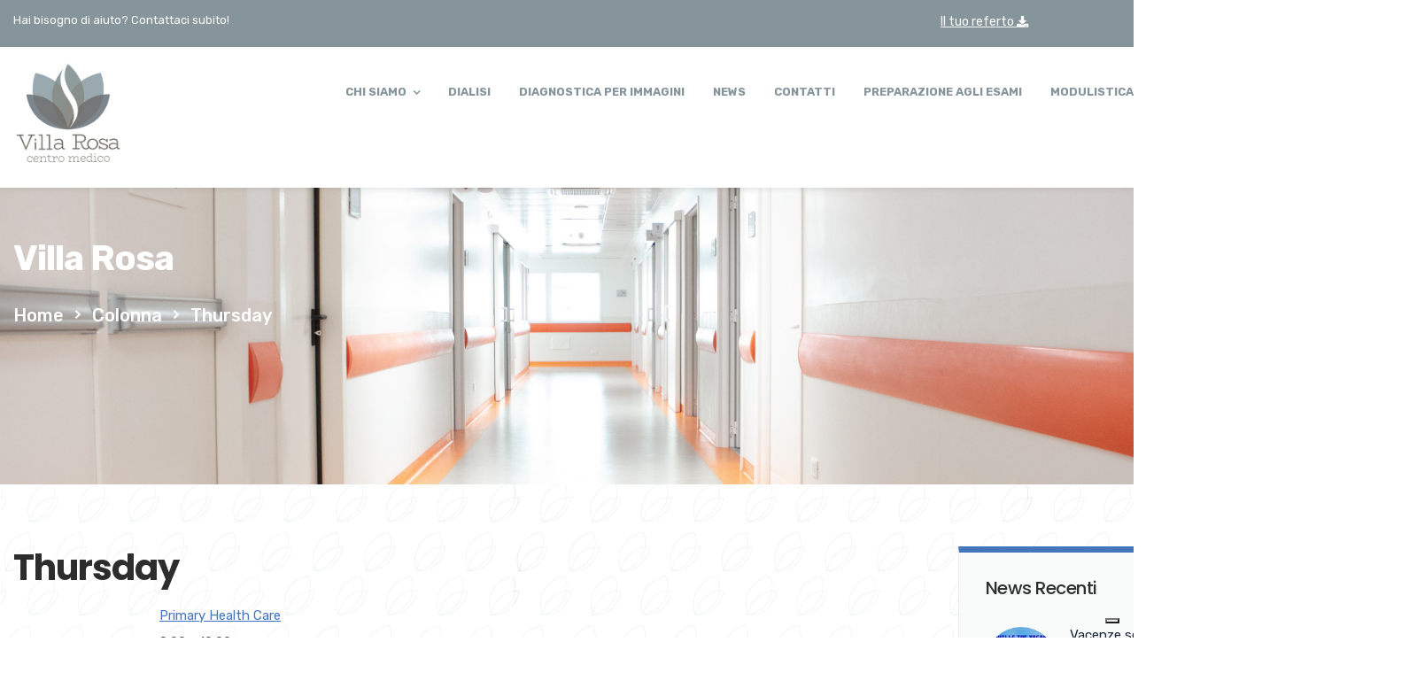

--- FILE ---
content_type: text/html; charset=UTF-8
request_url: https://www.cmvillarosa.it/timetable/column/thursday/
body_size: 21522
content:
<!doctype html>
<html lang="it-IT">
<head>
	<meta charset="UTF-8">
	<meta name="viewport" content="width=device-width, initial-scale=1">
	<meta name="format-detection" content="telephone=no">
	<link rel="profile" href="https://gmpg.org/xfn/11">
	<title>Thursday &#8211; Villa Rosa</title>
<meta name='robots' content='max-image-preview:large' />
<link rel='dns-prefetch' href='//cdn.iubenda.com' />
<link rel='dns-prefetch' href='//fonts.googleapis.com' />
<link rel='preconnect' href='https://fonts.gstatic.com' crossorigin />
<link rel="alternate" type="application/rss+xml" title="Villa Rosa &raquo; Feed" href="https://www.cmvillarosa.it/feed/" />
<link rel="alternate" type="application/rss+xml" title="Villa Rosa &raquo; Feed dei commenti" href="https://www.cmvillarosa.it/comments/feed/" />
<link rel="alternate" title="oEmbed (JSON)" type="application/json+oembed" href="https://www.cmvillarosa.it/wp-json/oembed/1.0/embed?url=https%3A%2F%2Fwww.cmvillarosa.it%2Ftimetable%2Fcolumn%2Fthursday%2F" />
<link rel="alternate" title="oEmbed (XML)" type="text/xml+oembed" href="https://www.cmvillarosa.it/wp-json/oembed/1.0/embed?url=https%3A%2F%2Fwww.cmvillarosa.it%2Ftimetable%2Fcolumn%2Fthursday%2F&#038;format=xml" />
<style id='wp-img-auto-sizes-contain-inline-css' type='text/css'>
img:is([sizes=auto i],[sizes^="auto," i]){contain-intrinsic-size:3000px 1500px}
/*# sourceURL=wp-img-auto-sizes-contain-inline-css */
</style>
<link rel='stylesheet' id='radiantthemes-contact-box-widget-css' href='https://www.cmvillarosa.it/wp-content/plugins/radiantthemes-addons/widget/contact-box/css/radiantthemes-contact-box.css?ver=1769020411' type='text/css' media='all' />
<link rel='stylesheet' id='radiantthemes-recent-posts-widget-css' href='https://www.cmvillarosa.it/wp-content/plugins/radiantthemes-addons/widget/recent-posts/css/radiantthemes-recent-post-with-thumbnail-element-one.css?ver=1769020411' type='text/css' media='all' />
<style id='wp-emoji-styles-inline-css' type='text/css'>

	img.wp-smiley, img.emoji {
		display: inline !important;
		border: none !important;
		box-shadow: none !important;
		height: 1em !important;
		width: 1em !important;
		margin: 0 0.07em !important;
		vertical-align: -0.1em !important;
		background: none !important;
		padding: 0 !important;
	}
/*# sourceURL=wp-emoji-styles-inline-css */
</style>
<style id='wp-block-library-inline-css' type='text/css'>
:root{--wp-block-synced-color:#7a00df;--wp-block-synced-color--rgb:122,0,223;--wp-bound-block-color:var(--wp-block-synced-color);--wp-editor-canvas-background:#ddd;--wp-admin-theme-color:#007cba;--wp-admin-theme-color--rgb:0,124,186;--wp-admin-theme-color-darker-10:#006ba1;--wp-admin-theme-color-darker-10--rgb:0,107,160.5;--wp-admin-theme-color-darker-20:#005a87;--wp-admin-theme-color-darker-20--rgb:0,90,135;--wp-admin-border-width-focus:2px}@media (min-resolution:192dpi){:root{--wp-admin-border-width-focus:1.5px}}.wp-element-button{cursor:pointer}:root .has-very-light-gray-background-color{background-color:#eee}:root .has-very-dark-gray-background-color{background-color:#313131}:root .has-very-light-gray-color{color:#eee}:root .has-very-dark-gray-color{color:#313131}:root .has-vivid-green-cyan-to-vivid-cyan-blue-gradient-background{background:linear-gradient(135deg,#00d084,#0693e3)}:root .has-purple-crush-gradient-background{background:linear-gradient(135deg,#34e2e4,#4721fb 50%,#ab1dfe)}:root .has-hazy-dawn-gradient-background{background:linear-gradient(135deg,#faaca8,#dad0ec)}:root .has-subdued-olive-gradient-background{background:linear-gradient(135deg,#fafae1,#67a671)}:root .has-atomic-cream-gradient-background{background:linear-gradient(135deg,#fdd79a,#004a59)}:root .has-nightshade-gradient-background{background:linear-gradient(135deg,#330968,#31cdcf)}:root .has-midnight-gradient-background{background:linear-gradient(135deg,#020381,#2874fc)}:root{--wp--preset--font-size--normal:16px;--wp--preset--font-size--huge:42px}.has-regular-font-size{font-size:1em}.has-larger-font-size{font-size:2.625em}.has-normal-font-size{font-size:var(--wp--preset--font-size--normal)}.has-huge-font-size{font-size:var(--wp--preset--font-size--huge)}.has-text-align-center{text-align:center}.has-text-align-left{text-align:left}.has-text-align-right{text-align:right}.has-fit-text{white-space:nowrap!important}#end-resizable-editor-section{display:none}.aligncenter{clear:both}.items-justified-left{justify-content:flex-start}.items-justified-center{justify-content:center}.items-justified-right{justify-content:flex-end}.items-justified-space-between{justify-content:space-between}.screen-reader-text{border:0;clip-path:inset(50%);height:1px;margin:-1px;overflow:hidden;padding:0;position:absolute;width:1px;word-wrap:normal!important}.screen-reader-text:focus{background-color:#ddd;clip-path:none;color:#444;display:block;font-size:1em;height:auto;left:5px;line-height:normal;padding:15px 23px 14px;text-decoration:none;top:5px;width:auto;z-index:100000}html :where(.has-border-color){border-style:solid}html :where([style*=border-top-color]){border-top-style:solid}html :where([style*=border-right-color]){border-right-style:solid}html :where([style*=border-bottom-color]){border-bottom-style:solid}html :where([style*=border-left-color]){border-left-style:solid}html :where([style*=border-width]){border-style:solid}html :where([style*=border-top-width]){border-top-style:solid}html :where([style*=border-right-width]){border-right-style:solid}html :where([style*=border-bottom-width]){border-bottom-style:solid}html :where([style*=border-left-width]){border-left-style:solid}html :where(img[class*=wp-image-]){height:auto;max-width:100%}:where(figure){margin:0 0 1em}html :where(.is-position-sticky){--wp-admin--admin-bar--position-offset:var(--wp-admin--admin-bar--height,0px)}@media screen and (max-width:600px){html :where(.is-position-sticky){--wp-admin--admin-bar--position-offset:0px}}

/*# sourceURL=wp-block-library-inline-css */
</style><style id='wp-block-paragraph-inline-css' type='text/css'>
.is-small-text{font-size:.875em}.is-regular-text{font-size:1em}.is-large-text{font-size:2.25em}.is-larger-text{font-size:3em}.has-drop-cap:not(:focus):first-letter{float:left;font-size:8.4em;font-style:normal;font-weight:100;line-height:.68;margin:.05em .1em 0 0;text-transform:uppercase}body.rtl .has-drop-cap:not(:focus):first-letter{float:none;margin-left:.1em}p.has-drop-cap.has-background{overflow:hidden}:root :where(p.has-background){padding:1.25em 2.375em}:where(p.has-text-color:not(.has-link-color)) a{color:inherit}p.has-text-align-left[style*="writing-mode:vertical-lr"],p.has-text-align-right[style*="writing-mode:vertical-rl"]{rotate:180deg}
/*# sourceURL=https://www.cmvillarosa.it/wp-includes/blocks/paragraph/style.min.css */
</style>
<style id='global-styles-inline-css' type='text/css'>
:root{--wp--preset--aspect-ratio--square: 1;--wp--preset--aspect-ratio--4-3: 4/3;--wp--preset--aspect-ratio--3-4: 3/4;--wp--preset--aspect-ratio--3-2: 3/2;--wp--preset--aspect-ratio--2-3: 2/3;--wp--preset--aspect-ratio--16-9: 16/9;--wp--preset--aspect-ratio--9-16: 9/16;--wp--preset--color--black: #000000;--wp--preset--color--cyan-bluish-gray: #abb8c3;--wp--preset--color--white: #ffffff;--wp--preset--color--pale-pink: #f78da7;--wp--preset--color--vivid-red: #cf2e2e;--wp--preset--color--luminous-vivid-orange: #ff6900;--wp--preset--color--luminous-vivid-amber: #fcb900;--wp--preset--color--light-green-cyan: #7bdcb5;--wp--preset--color--vivid-green-cyan: #00d084;--wp--preset--color--pale-cyan-blue: #8ed1fc;--wp--preset--color--vivid-cyan-blue: #0693e3;--wp--preset--color--vivid-purple: #9b51e0;--wp--preset--gradient--vivid-cyan-blue-to-vivid-purple: linear-gradient(135deg,rgb(6,147,227) 0%,rgb(155,81,224) 100%);--wp--preset--gradient--light-green-cyan-to-vivid-green-cyan: linear-gradient(135deg,rgb(122,220,180) 0%,rgb(0,208,130) 100%);--wp--preset--gradient--luminous-vivid-amber-to-luminous-vivid-orange: linear-gradient(135deg,rgb(252,185,0) 0%,rgb(255,105,0) 100%);--wp--preset--gradient--luminous-vivid-orange-to-vivid-red: linear-gradient(135deg,rgb(255,105,0) 0%,rgb(207,46,46) 100%);--wp--preset--gradient--very-light-gray-to-cyan-bluish-gray: linear-gradient(135deg,rgb(238,238,238) 0%,rgb(169,184,195) 100%);--wp--preset--gradient--cool-to-warm-spectrum: linear-gradient(135deg,rgb(74,234,220) 0%,rgb(151,120,209) 20%,rgb(207,42,186) 40%,rgb(238,44,130) 60%,rgb(251,105,98) 80%,rgb(254,248,76) 100%);--wp--preset--gradient--blush-light-purple: linear-gradient(135deg,rgb(255,206,236) 0%,rgb(152,150,240) 100%);--wp--preset--gradient--blush-bordeaux: linear-gradient(135deg,rgb(254,205,165) 0%,rgb(254,45,45) 50%,rgb(107,0,62) 100%);--wp--preset--gradient--luminous-dusk: linear-gradient(135deg,rgb(255,203,112) 0%,rgb(199,81,192) 50%,rgb(65,88,208) 100%);--wp--preset--gradient--pale-ocean: linear-gradient(135deg,rgb(255,245,203) 0%,rgb(182,227,212) 50%,rgb(51,167,181) 100%);--wp--preset--gradient--electric-grass: linear-gradient(135deg,rgb(202,248,128) 0%,rgb(113,206,126) 100%);--wp--preset--gradient--midnight: linear-gradient(135deg,rgb(2,3,129) 0%,rgb(40,116,252) 100%);--wp--preset--font-size--small: 13px;--wp--preset--font-size--medium: 20px;--wp--preset--font-size--large: 36px;--wp--preset--font-size--x-large: 42px;--wp--preset--spacing--20: 0.44rem;--wp--preset--spacing--30: 0.67rem;--wp--preset--spacing--40: 1rem;--wp--preset--spacing--50: 1.5rem;--wp--preset--spacing--60: 2.25rem;--wp--preset--spacing--70: 3.38rem;--wp--preset--spacing--80: 5.06rem;--wp--preset--shadow--natural: 6px 6px 9px rgba(0, 0, 0, 0.2);--wp--preset--shadow--deep: 12px 12px 50px rgba(0, 0, 0, 0.4);--wp--preset--shadow--sharp: 6px 6px 0px rgba(0, 0, 0, 0.2);--wp--preset--shadow--outlined: 6px 6px 0px -3px rgb(255, 255, 255), 6px 6px rgb(0, 0, 0);--wp--preset--shadow--crisp: 6px 6px 0px rgb(0, 0, 0);}:where(.is-layout-flex){gap: 0.5em;}:where(.is-layout-grid){gap: 0.5em;}body .is-layout-flex{display: flex;}.is-layout-flex{flex-wrap: wrap;align-items: center;}.is-layout-flex > :is(*, div){margin: 0;}body .is-layout-grid{display: grid;}.is-layout-grid > :is(*, div){margin: 0;}:where(.wp-block-columns.is-layout-flex){gap: 2em;}:where(.wp-block-columns.is-layout-grid){gap: 2em;}:where(.wp-block-post-template.is-layout-flex){gap: 1.25em;}:where(.wp-block-post-template.is-layout-grid){gap: 1.25em;}.has-black-color{color: var(--wp--preset--color--black) !important;}.has-cyan-bluish-gray-color{color: var(--wp--preset--color--cyan-bluish-gray) !important;}.has-white-color{color: var(--wp--preset--color--white) !important;}.has-pale-pink-color{color: var(--wp--preset--color--pale-pink) !important;}.has-vivid-red-color{color: var(--wp--preset--color--vivid-red) !important;}.has-luminous-vivid-orange-color{color: var(--wp--preset--color--luminous-vivid-orange) !important;}.has-luminous-vivid-amber-color{color: var(--wp--preset--color--luminous-vivid-amber) !important;}.has-light-green-cyan-color{color: var(--wp--preset--color--light-green-cyan) !important;}.has-vivid-green-cyan-color{color: var(--wp--preset--color--vivid-green-cyan) !important;}.has-pale-cyan-blue-color{color: var(--wp--preset--color--pale-cyan-blue) !important;}.has-vivid-cyan-blue-color{color: var(--wp--preset--color--vivid-cyan-blue) !important;}.has-vivid-purple-color{color: var(--wp--preset--color--vivid-purple) !important;}.has-black-background-color{background-color: var(--wp--preset--color--black) !important;}.has-cyan-bluish-gray-background-color{background-color: var(--wp--preset--color--cyan-bluish-gray) !important;}.has-white-background-color{background-color: var(--wp--preset--color--white) !important;}.has-pale-pink-background-color{background-color: var(--wp--preset--color--pale-pink) !important;}.has-vivid-red-background-color{background-color: var(--wp--preset--color--vivid-red) !important;}.has-luminous-vivid-orange-background-color{background-color: var(--wp--preset--color--luminous-vivid-orange) !important;}.has-luminous-vivid-amber-background-color{background-color: var(--wp--preset--color--luminous-vivid-amber) !important;}.has-light-green-cyan-background-color{background-color: var(--wp--preset--color--light-green-cyan) !important;}.has-vivid-green-cyan-background-color{background-color: var(--wp--preset--color--vivid-green-cyan) !important;}.has-pale-cyan-blue-background-color{background-color: var(--wp--preset--color--pale-cyan-blue) !important;}.has-vivid-cyan-blue-background-color{background-color: var(--wp--preset--color--vivid-cyan-blue) !important;}.has-vivid-purple-background-color{background-color: var(--wp--preset--color--vivid-purple) !important;}.has-black-border-color{border-color: var(--wp--preset--color--black) !important;}.has-cyan-bluish-gray-border-color{border-color: var(--wp--preset--color--cyan-bluish-gray) !important;}.has-white-border-color{border-color: var(--wp--preset--color--white) !important;}.has-pale-pink-border-color{border-color: var(--wp--preset--color--pale-pink) !important;}.has-vivid-red-border-color{border-color: var(--wp--preset--color--vivid-red) !important;}.has-luminous-vivid-orange-border-color{border-color: var(--wp--preset--color--luminous-vivid-orange) !important;}.has-luminous-vivid-amber-border-color{border-color: var(--wp--preset--color--luminous-vivid-amber) !important;}.has-light-green-cyan-border-color{border-color: var(--wp--preset--color--light-green-cyan) !important;}.has-vivid-green-cyan-border-color{border-color: var(--wp--preset--color--vivid-green-cyan) !important;}.has-pale-cyan-blue-border-color{border-color: var(--wp--preset--color--pale-cyan-blue) !important;}.has-vivid-cyan-blue-border-color{border-color: var(--wp--preset--color--vivid-cyan-blue) !important;}.has-vivid-purple-border-color{border-color: var(--wp--preset--color--vivid-purple) !important;}.has-vivid-cyan-blue-to-vivid-purple-gradient-background{background: var(--wp--preset--gradient--vivid-cyan-blue-to-vivid-purple) !important;}.has-light-green-cyan-to-vivid-green-cyan-gradient-background{background: var(--wp--preset--gradient--light-green-cyan-to-vivid-green-cyan) !important;}.has-luminous-vivid-amber-to-luminous-vivid-orange-gradient-background{background: var(--wp--preset--gradient--luminous-vivid-amber-to-luminous-vivid-orange) !important;}.has-luminous-vivid-orange-to-vivid-red-gradient-background{background: var(--wp--preset--gradient--luminous-vivid-orange-to-vivid-red) !important;}.has-very-light-gray-to-cyan-bluish-gray-gradient-background{background: var(--wp--preset--gradient--very-light-gray-to-cyan-bluish-gray) !important;}.has-cool-to-warm-spectrum-gradient-background{background: var(--wp--preset--gradient--cool-to-warm-spectrum) !important;}.has-blush-light-purple-gradient-background{background: var(--wp--preset--gradient--blush-light-purple) !important;}.has-blush-bordeaux-gradient-background{background: var(--wp--preset--gradient--blush-bordeaux) !important;}.has-luminous-dusk-gradient-background{background: var(--wp--preset--gradient--luminous-dusk) !important;}.has-pale-ocean-gradient-background{background: var(--wp--preset--gradient--pale-ocean) !important;}.has-electric-grass-gradient-background{background: var(--wp--preset--gradient--electric-grass) !important;}.has-midnight-gradient-background{background: var(--wp--preset--gradient--midnight) !important;}.has-small-font-size{font-size: var(--wp--preset--font-size--small) !important;}.has-medium-font-size{font-size: var(--wp--preset--font-size--medium) !important;}.has-large-font-size{font-size: var(--wp--preset--font-size--large) !important;}.has-x-large-font-size{font-size: var(--wp--preset--font-size--x-large) !important;}
/*# sourceURL=global-styles-inline-css */
</style>

<style id='classic-theme-styles-inline-css' type='text/css'>
/*! This file is auto-generated */
.wp-block-button__link{color:#fff;background-color:#32373c;border-radius:9999px;box-shadow:none;text-decoration:none;padding:calc(.667em + 2px) calc(1.333em + 2px);font-size:1.125em}.wp-block-file__button{background:#32373c;color:#fff;text-decoration:none}
/*# sourceURL=/wp-includes/css/classic-themes.min.css */
</style>
<link rel='stylesheet' id='radiantthemes_block-css' href='https://www.cmvillarosa.it/wp-content/themes/apexclinic/css/radiantthemes-blocks.css?ver=1769020411' type='text/css' media='all' />
<link rel='stylesheet' id='contact-form-7-css' href='https://www.cmvillarosa.it/wp-content/plugins/contact-form-7/includes/css/styles.css?ver=5.9.8' type='text/css' media='all' />
<link rel='stylesheet' id='image-hover-effects-css-css' href='https://www.cmvillarosa.it/wp-content/plugins/mega-addons-for-visual-composer/css/ihover.css?ver=6.9' type='text/css' media='all' />
<link rel='stylesheet' id='style-css-css' href='https://www.cmvillarosa.it/wp-content/plugins/mega-addons-for-visual-composer/css/style.css?ver=6.9' type='text/css' media='all' />
<link rel='stylesheet' id='font-awesome-latest-css' href='https://www.cmvillarosa.it/wp-content/plugins/mega-addons-for-visual-composer/css/font-awesome/css/all.css?ver=6.9' type='text/css' media='all' />
<link rel='stylesheet' id='mptt-style-css' href='https://www.cmvillarosa.it/wp-content/plugins/mp-timetable/media/css/style.css?ver=2.4.14' type='text/css' media='all' />
<link rel='stylesheet' id='rt-megamenu-front-end-style-css' href='https://www.cmvillarosa.it/wp-content/plugins/radiantthemes-mega-menu/assets/css/rt-megamenu.css?ver=6.9' type='text/css' media='all' />
<link rel='stylesheet' id='rs-plugin-settings-css' href='https://www.cmvillarosa.it/wp-content/plugins/revslider/public/assets/css/rs6.css?ver=6.4.8' type='text/css' media='all' />
<style id='rs-plugin-settings-inline-css' type='text/css'>
#rs-demo-id {}
/*# sourceURL=rs-plugin-settings-inline-css */
</style>
<link rel='stylesheet' id='sbtt-style-css' href='https://www.cmvillarosa.it/wp-content/plugins/simple-back-to-top//css/sbtt-front.css?ver=6.9' type='text/css' media='all' />
<link rel='stylesheet' id='bootstrap-css' href='https://www.cmvillarosa.it/wp-content/themes/apexclinic/css/bootstrap.min.css?ver=1769020411' type='text/css' media='all' />
<link rel='stylesheet' id='font-awesome-css' href='https://www.cmvillarosa.it/wp-content/themes/apexclinic/css/font-awesome.min.css?ver=1769020411' type='text/css' media='all' />
<link rel='stylesheet' id='elusive-icons-css' href='https://www.cmvillarosa.it/wp-content/themes/apexclinic/css/elusive-icons.min.css?ver=1769020411' type='text/css' media='all' />
<link rel='stylesheet' id='animate-css' href='https://www.cmvillarosa.it/wp-content/themes/apexclinic/css/animate.min.css?ver=1769020411' type='text/css' media='all' />
<link rel='stylesheet' id='radiantthemes-custom-css' href='https://www.cmvillarosa.it/wp-content/themes/apexclinic/css/radiantthemes-custom.css?ver=1769020411' type='text/css' media='all' />
<link rel='stylesheet' id='radiantthemes-responsive-css' href='https://www.cmvillarosa.it/wp-content/themes/apexclinic/css/radiantthemes-responsive.css?ver=1769020411' type='text/css' media='all' />
<link rel='stylesheet' id='radiantthemes-header-style-three-css' href='https://www.cmvillarosa.it/wp-content/themes/apexclinic/css/radiantthemes-header-style-three.css?ver=1769020411' type='text/css' media='all' />
<link rel='stylesheet' id='radiantthemes-footer-style-two-css' href='https://www.cmvillarosa.it/wp-content/themes/apexclinic/css/radiantthemes-footer-style-two.css?ver=1769020411' type='text/css' media='all' />
<link rel='stylesheet' id='radiantthemes-style-css' href='https://www.cmvillarosa.it/wp-content/themes/apexclinic/style.css?ver=1769020411' type='text/css' media='all' />
<style id='radiantthemes-style-inline-css' type='text/css'>
.icon-hover > .vc_column-inner > .wpb_wrapper > .wpb_single_image{
	transition: transform .3s ease-out;
}
.icon-hover:hover > .vc_column-inner > .wpb_wrapper > .wpb_single_image{
	transform: translate(0, -10px);
}

.icon-hover .radiantthemes-iconbox{
transition: transform .3s ease-out;
}
.icon-hover:hover .radiantthemes-iconbox{
transform: translate(0, -10px);
}

.custom-box-shadow-2{
       box-shadow: 0px 0px 40px rgba(0, 0, 0, 0.12);
}

.box-shadow{
   box-shadow: 0px 0px 20px rgba(0, 0, 0, 0.11);
}


.table>tbody>tr:first-child td{border-top:none!important;}
.table>tbody>tr>td{
    padding:12px 0px;
    border-top: 1px solid rgba(255, 255, 255, 0.21) !important;
    }
.spacing-table>div>.table>tbody>tr>td{
    padding:12px 12px;
    
}

.wraper_header.style-twelve .header_main_action ul > li.header-cart-bar > .header-cart-bar-icon .cart-count {
    background-color: #084e4d !important;
}
.wraper_header.style-twelve .header_main_action ul > li.header-cart-bar > .header-cart-bar-icon .cart-count{
background-color: #fff !important;
color: #4575bd;
border: 2px solid #4575bd;
line-height: 15px !important;
}

.facilities-image-left{
width:658px;
}


.table-two>tbody>tr:first-child td{border-top:none!important;}
.table-two>tbody>tr>td{
    padding:14px 0px;
    border-bottom: 1px solid rgba(255, 255, 255, 0.21) !important;
    }
.spacing-table>div>.table-two>tbody>tr>td{
    padding:14px 14px;
}				

/*-- Aggiunto da Personalizza --*/
.facilities-image-left{
    width:658px;
}
.table-two>tbody>tr:first-child td{border-top:none!important;}
.table-two>tbody>tr>td{
	padding: 6px 0;
	border-bottom: none !important;
	font-size: 17px;
	color: #fff;
}
.spacing-table>div>.table-two>tbody>tr>td{
    padding:14px 14px;
    
}
.table-two{
	width:100%;
	border-top: 1px solid #fff;
	border-bottom: 1px solid #fff;
}
.table-two > tbody > tr:first-child td {
    padding-top: 20px;
}
.table-two > tbody > tr:last-child td{
    padding-bottom: 20px;
}
.doctor-video-content>div{
max-width:500px;
align-self: flex-end;
float:right
}
.singel-girl-position{
position:relative;
top:-150px;
}
.contact-section{
position:relative;
}
.contact-section .vc_col-sm-7:after{
position:absolute;
content:" ";
height:100%;
width:20%;
background:#2986e2;
right:-123px;
top:0;
}

/* LARGE DESKTOP PART */
@media screen and (min-width:1200px){
}

/* DESKTOP PART */
@media screen and (min-width:992px) and (max-width:1199px){

}

/* TABLET LANDSCAPE PART */
@media screen and (min-width:768px) and (max-width:991px){
}

/* TABLET PROTRAIT PART */
@media screen and (min-width:480px) and (max-width:767px){
.contact-section .vc_col-sm-7::after{
display:none;
}
}

/* SMART PHONE LANDSCAPE PART */
@media screen and (min-width:321px) and (max-width:479px){
.contact-section .vc_col-sm-7::after{
display:none;
}
}

/* SMART PHONE PROTRAIT PART */
@media screen and (max-width:320px){
.contact-section .vc_col-sm-7::after{
display:none;
}
}

.vc_custom_1538453820381,.vc_custom_1554700048898{
    position: relative;
    z-index: 999;
}

.slide-up-div{
transition: all 0.3s ease-in-

out;
	
-webkit-transition: all 0.3s ease-in-out;
}

.slide-up-div:hover{
transition: all 0.3s ease-in-out;
	
-webkit-transition: all 0.3s ease-in-out;
	transform: translate3d(0, -5px, 0);
	
-webkit-transform: translate3d(0, -5px, 0);
	
}
.box-shadow{
transition: all 0.3s ease-in-

out;
	
-webkit-transition: all 0.3s ease-in-out;
}

.box-shadow:hover{
transition: all 0.3s ease-in-out;
	
-webkit-transition: all 0.3s ease-in-out;
	transform: translate3d(0, -5px, 0);
	
-webkit-transform: translate3d(0, -5px, 0);
	
}


/* SMART PHONE TYPOGRAPHY PART */
@media only screen and (max-width: 480px){
	
h2{
font-size:26px !important;
		
line-height:35px !important;
		

letter-spacing: -0.5px !important;
	
}
.font-weight-bold{
		font-size:26px !important;
	  line-height:35px !important;
	}
	.font-weight-semibold{
		font-size:26px !important;
	  line-height:35px !important;
	}
	.font-weight-normal{
		font-size:35px !important;
		line-height:40px !important;
	}
}
.sidr .rt-mega-menu{
float:none !important;
}
/*# sourceURL=radiantthemes-style-inline-css */
</style>
<link rel='stylesheet' id='radiantthemes-user-custom-css' href='https://www.cmvillarosa.it/wp-content/themes/apexclinic/css/radiantthemes-user-custom.css?ver=1769020411' type='text/css' media='all' />
<link rel='stylesheet' id='radiantthemes-dynamic-css' href='https://www.cmvillarosa.it/wp-content/themes/apexclinic/css/radiantthemes-dynamic.css?ver=1769020411' type='text/css' media='all' />
<link rel='stylesheet' id='radiantthemes-button-element-one-css' href='https://www.cmvillarosa.it/wp-content/plugins/radiantthemes-addons/button/css/radiantthemes-button-element-one.css?ver=6.9' type='text/css' media='all' />
<style id='radiantthemes-button-element-one-inline-css' type='text/css'>
.gdpr-notice .btn, .team.element-six .team-item > .holder .data .btn, .radiantthemes-button > .radiantthemes-button-main, .rt-fancy-text-box > .holder > .more .btn, .rt-call-to-action-wraper .rt-call-to-action-item .btn:hover, .radiant-contact-form .form-row input[type=submit], .wraper_error_main.style-one .error_main .btn, .wraper_error_main.style-two .error_main .btn, .wraper_error_main.style-three .error_main_item .btn, .wraper_error_main.style-four .error_main .btn {  border-radius:30px 30px 30px 30px ; }
/*# sourceURL=radiantthemes-button-element-one-inline-css */
</style>
<link rel="preload" as="style" href="https://fonts.googleapis.com/css?family=Rubik:400,500,700%7CPoppins:700,800,500,600,400%7CCinzel:400&#038;display=swap&#038;ver=1764936307" /><link rel="stylesheet" href="https://fonts.googleapis.com/css?family=Rubik:400,500,700%7CPoppins:700,800,500,600,400%7CCinzel:400&#038;display=swap&#038;ver=1764936307" media="print" onload="this.media='all'"><noscript><link rel="stylesheet" href="https://fonts.googleapis.com/css?family=Rubik:400,500,700%7CPoppins:700,800,500,600,400%7CCinzel:400&#038;display=swap&#038;ver=1764936307" /></noscript>
<script  type="text/javascript" class=" _iub_cs_skip" type="text/javascript" id="iubenda-head-inline-scripts-0">
/* <![CDATA[ */

var _iub = _iub || [];
_iub.csConfiguration = {"askConsentAtCookiePolicyUpdate":true,"cookiePolicyInOtherWindow":true,"floatingPreferencesButtonDisplay":"bottom-right","perPurposeConsent":true,"siteId":3086904,"whitelabel":false,"cookiePolicyId":27714391,"lang":"it","cookiePolicyUrl":"https://www.cmvillarosa.it/informativa-cookie/", "banner":{ "acceptButtonDisplay":true,"closeButtonRejects":true,"customizeButtonDisplay":true,"explicitWithdrawal":true,"listPurposes":true,"position":"bottom","rejectButtonDisplay":true }};

//# sourceURL=iubenda-head-inline-scripts-0
/* ]]> */
</script>
<script  type="text/javascript" charset="UTF-8" async="" class=" _iub_cs_skip" type="text/javascript" src="//cdn.iubenda.com/cs/iubenda_cs.js?ver=3.11.0" id="iubenda-head-scripts-0-js"></script>
<script type="text/javascript" src="https://www.cmvillarosa.it/wp-includes/js/jquery/jquery.min.js?ver=3.7.1" id="jquery-core-js"></script>
<script type="text/javascript" src="https://www.cmvillarosa.it/wp-includes/js/jquery/jquery-migrate.min.js?ver=3.4.1" id="jquery-migrate-js"></script>
<script type="text/javascript" src="https://www.cmvillarosa.it/wp-content/plugins/revslider/public/assets/js/rbtools.min.js?ver=6.4.5" id="tp-tools-js"></script>
<script type="text/javascript" src="https://www.cmvillarosa.it/wp-content/plugins/revslider/public/assets/js/rs6.min.js?ver=6.4.8" id="revmin-js"></script>
<script type="text/javascript" id="sbtt-scripts-js-extra">
/* <![CDATA[ */
var sbttback = {"sbttimg":"https://www.cmvillarosa.it//wp-content/uploads/2021/09/backtotop-petalo.png"};
//# sourceURL=sbtt-scripts-js-extra
/* ]]> */
</script>
<script type="text/javascript" src="https://www.cmvillarosa.it/wp-content/plugins/simple-back-to-top//js/sbtt.js?ver=6.9" id="sbtt-scripts-js"></script>
<link rel="https://api.w.org/" href="https://www.cmvillarosa.it/wp-json/" /><link rel="alternate" title="JSON" type="application/json" href="https://www.cmvillarosa.it/wp-json/wp/v2/mp-column/7937" /><link rel="EditURI" type="application/rsd+xml" title="RSD" href="https://www.cmvillarosa.it/xmlrpc.php?rsd" />
<meta name="generator" content="WordPress 6.9" />
<link rel="canonical" href="https://www.cmvillarosa.it/timetable/column/thursday/" />
<link rel='shortlink' href='https://www.cmvillarosa.it/?p=7937' />
<meta name="generator" content="Redux 4.4.18" /><!-- start Simple Custom CSS and JS -->
<script type="text/javascript">
document.addEventListener("DOMContentLoaded", function(event) {
	document.getElementsByClassName("google-plus")[0].innerHTML = '<a href="https://cmvillarosa.elios-suite.it/main/index.php" target="_blank" rel="noopener"><p style="font-size: 14px; text-decoration: underline; color: white;">Il tuo referto <i class="fas fa-download"></i></a></p>';
});</script>
<!-- end Simple Custom CSS and JS -->
<!-- start Simple Custom CSS and JS -->
<script type="text/javascript">
 

 document.addEventListener("DOMContentLoaded", function(event) {
   document.querySelectorAll("div.more > a.btn > span")[0].innerHTML = "Leggi tutto";
   document.querySelectorAll("div.more > a.btn > span")[1].innerHTML = "Leggi tutto";
   document.querySelectorAll("div.more > a.btn > span")[2].innerHTML = "Leggi tutto";
    document.querySelectorAll("div.more > a.btn > span")[3].innerHTML = "Leggi tutto";

});</script>
<!-- end Simple Custom CSS and JS -->
<noscript><style type="text/css">.mptt-shortcode-wrapper .mptt-shortcode-table:first-of-type{display:table!important}.mptt-shortcode-wrapper .mptt-shortcode-table .mptt-event-container:hover{height:auto!important;min-height:100%!important}body.mprm_ie_browser .mptt-shortcode-wrapper .mptt-event-container{height:auto!important}@media (max-width:767px){.mptt-shortcode-wrapper .mptt-shortcode-table:first-of-type{display:none!important}}</style></noscript><meta name="generator" content="Powered by WPBakery Page Builder - drag and drop page builder for WordPress."/>
<meta name="generator" content="Powered by Slider Revolution 6.4.8 - responsive, Mobile-Friendly Slider Plugin for WordPress with comfortable drag and drop interface." />
<link rel="icon" href="https://www.cmvillarosa.it/wp-content/uploads/2021/04/cropped-favicon-1-32x32.png" sizes="32x32" />
<link rel="icon" href="https://www.cmvillarosa.it/wp-content/uploads/2021/04/cropped-favicon-1-192x192.png" sizes="192x192" />
<link rel="apple-touch-icon" href="https://www.cmvillarosa.it/wp-content/uploads/2021/04/cropped-favicon-1-180x180.png" />
<meta name="msapplication-TileImage" content="https://www.cmvillarosa.it/wp-content/uploads/2021/04/cropped-favicon-1-270x270.png" />
<script type="text/javascript">function setREVStartSize(e){
			//window.requestAnimationFrame(function() {				 
				window.RSIW = window.RSIW===undefined ? window.innerWidth : window.RSIW;	
				window.RSIH = window.RSIH===undefined ? window.innerHeight : window.RSIH;	
				try {								
					var pw = document.getElementById(e.c).parentNode.offsetWidth,
						newh;
					pw = pw===0 || isNaN(pw) ? window.RSIW : pw;
					e.tabw = e.tabw===undefined ? 0 : parseInt(e.tabw);
					e.thumbw = e.thumbw===undefined ? 0 : parseInt(e.thumbw);
					e.tabh = e.tabh===undefined ? 0 : parseInt(e.tabh);
					e.thumbh = e.thumbh===undefined ? 0 : parseInt(e.thumbh);
					e.tabhide = e.tabhide===undefined ? 0 : parseInt(e.tabhide);
					e.thumbhide = e.thumbhide===undefined ? 0 : parseInt(e.thumbhide);
					e.mh = e.mh===undefined || e.mh=="" || e.mh==="auto" ? 0 : parseInt(e.mh,0);		
					if(e.layout==="fullscreen" || e.l==="fullscreen") 						
						newh = Math.max(e.mh,window.RSIH);					
					else{					
						e.gw = Array.isArray(e.gw) ? e.gw : [e.gw];
						for (var i in e.rl) if (e.gw[i]===undefined || e.gw[i]===0) e.gw[i] = e.gw[i-1];					
						e.gh = e.el===undefined || e.el==="" || (Array.isArray(e.el) && e.el.length==0)? e.gh : e.el;
						e.gh = Array.isArray(e.gh) ? e.gh : [e.gh];
						for (var i in e.rl) if (e.gh[i]===undefined || e.gh[i]===0) e.gh[i] = e.gh[i-1];
											
						var nl = new Array(e.rl.length),
							ix = 0,						
							sl;					
						e.tabw = e.tabhide>=pw ? 0 : e.tabw;
						e.thumbw = e.thumbhide>=pw ? 0 : e.thumbw;
						e.tabh = e.tabhide>=pw ? 0 : e.tabh;
						e.thumbh = e.thumbhide>=pw ? 0 : e.thumbh;					
						for (var i in e.rl) nl[i] = e.rl[i]<window.RSIW ? 0 : e.rl[i];
						sl = nl[0];									
						for (var i in nl) if (sl>nl[i] && nl[i]>0) { sl = nl[i]; ix=i;}															
						var m = pw>(e.gw[ix]+e.tabw+e.thumbw) ? 1 : (pw-(e.tabw+e.thumbw)) / (e.gw[ix]);					
						newh =  (e.gh[ix] * m) + (e.tabh + e.thumbh);
					}				
					if(window.rs_init_css===undefined) window.rs_init_css = document.head.appendChild(document.createElement("style"));					
					document.getElementById(e.c).height = newh+"px";
					window.rs_init_css.innerHTML += "#"+e.c+"_wrapper { height: "+newh+"px }";				
				} catch(e){
					console.log("Failure at Presize of Slider:" + e)
				}					   
			//});
		  };</script>
		<style type="text/css" id="wp-custom-css">
			/*-- Generale --*/

@media (min-width: 1200px) {
.container {
    width: 1600px;
	}}
.none {
	display: none!important;
}
.brand-logo img {
	width: 125px!important;
	margin-bottom: 25px!important;
}
.sbttBacktotop{
	bottom:60px;
}
/*-- Desk vs Mobile --*/
.mobile {
	display: none!important;
}
.high-mobile {
	display: none!important;
}
@media screen and (max-width: 600px) {
	.desk {
		display: none!important;
	}
	.mobile {
		display: block!important;
	}
}
@media screen and (max-width: 768px) {
	.high-desk {
		display: none!important;
	}
	.high-mobile {
		display: block!important;
	}
}



.inner_banner_main .title { 
	font-size: 40px!important;
	color: #fff!important;
}

.inner_banner_breadcrumb #crumbs {
	font-size:20px!important;
	color:#fff!important;
	
}

/*-- Nav --*/
.menu-item a:before {
	background-color: #86959b!important;
}

/*-- Search --*/
.wraper_flyout_search {
	background-color: rgb(134,149,155, 0.8)!important;
}

/*-- Homepage --*/
.customize-button .vc_btn3 {
	border-radius: 50px!important;
	background-color: #86959b!important;
	color: white!important;
}
@media screen and (max-width: 600px) {
	.page-id-7860 .mobile-margin {
		margin-top: 75px!important;
	}
}

/*-- Blog --*/
.home-blog .meta {
	display: none!important;
}
.single-post .comment-list {
	display: none!important;
}
.single-post .comments-area {
	display: none!important;
}

/*-- Footer --*/
.wraper_footer .widget-title:before {
	background-color: #85959a!important;
}
.footer_main img {
	width: 125px!important;
	margin-top: 25px!important;
}

/*-- Right Hamburger --*/
.sidr .widget-title:before {
	background-color: #85959a!important;
}

/*-- 404 --*/
.error404 .btn {
	background-color: #85959a!important;
	border-color: #85959a!important;
}

form input:not([type="submit"]), form textarea {
	border: 1px solid #ccc !important;
	border-radius: 10px !important;
	padding: 0 10px !important;
}

form input[type="submit"] {
	border-radius: 50px!important;
    background-color: #86959b!important;
    color: white!important;
box-shadow: 0 5px 0 #cfcfcf !important;
	top: 0 !important;
}
form input[type="submit"]:hover {
	top: 3px !important; 
    box-shadow: 0 2px 0 #cfcfcf !important;
}
.wraper_inner_banner {
    height: 335px;
		background-position: center bottom;
    background-image: url(https://www.cmvillarosa.it//wp-content/uploads/2021/06/banner_top.jpg)!important;
    background-size: cover;
}
.page-id-11131 .wraper_inner_banner,
.page-id-11139 .wraper_inner_banner,
.page-id-11129 .wraper_inner_banner,
.page-id-11135 .wraper_inner_banner,
.page-id-11143 .wraper_inner_banner,
.page-id-11147 .wraper_inner_banner,
.page-id-11145 .wraper_inner_banner
{
	height: 420px;
		background-position: center bottom;
    background-image: url(https://www.cmvillarosa.it/wp-content/uploads/2023/12/Banner-ecografia.jpg)!important;
    background-size: cover;
}
.page-id-11149 .wraper_inner_banner,
.page-id-11123 .wraper_inner_banner
{
	height: 420px;
		background-position: center bottom;
    background-image: url(https://www.cmvillarosa.it/wp-content/uploads/2023/12/Banner-Holter.jpg)!important;
    background-size: cover;
}
.page-id-11151 .wraper_inner_banner
{
	height: 420px;
		background-position: center bottom;
    background-image: url(https://www.cmvillarosa.it/wp-content/uploads/2023/12/Banner-mammografia.jpg)!important;
    background-size: cover;
}
.page-id-11154 .wraper_inner_banner
{
	height: 420px;
		background-position: center bottom;
    background-image: url(https://www.cmvillarosa.it/wp-content/uploads/2023/12/Banner-urologia.jpg)!important;
    background-size: cover;
}
.page-id-11156 .wraper_inner_banner,
.page-id-11158 .wraper_inner_banner
{
	height: 420px;
		background-position: center bottom;
    background-image: url(https://www.cmvillarosa.it/wp-content/uploads/2023/12/Banner-visita-sportiva.jpg)!important;
    background-size: cover;
}
.inner_banner_main .title {
	margin-top:10px;
	font-size:40px!important;
	font-family: Rubik!important;
	
}

.inner_banner_breadcrumb #crumbs {

	font-weight:500!important;

}

.page-id-7860 .wraper_inner_banner {
    height: 0px;
}
.page-id-8925 .wraper_inner_banner {
    background-position: center center;
    background-image: url(https://www.mirus.it/test/villa-rosa/wp-content/uploads/2021/07/IMG_9668-scaled.jpg)!important;
    background-size: cover;
    background-repeat: no-repeat;
}

.page-id-8925 .inner_banner_main .title { 
	font-size: 40px!important;
	color: #000!important;
}

.page-id-8925 .inner_banner_breadcrumb #crumbs {
	font-size:20px!important;
	color:#000!important;
	
}

.page-id-8844 .wraper_inner_banner {
    background-position: center 60%;
    /*background-image: url(https://www.cmvillarosa.it//wp-content/uploads/2021/07/490A0302-scaled.jpg)!important;*/
	background-image: url(https://www.cmvillarosa.it//wp-content/uploads/2021/09/490A0273-scaled.jpg)!important;
    background-size: cover;
    background-repeat: no-repeat;
}

.page-id-9449 .wraper_inner_banner, .page-id-9515 .wraper_inner_banner, .page-id-9631 .wraper_inner_banner, .page-id-9655 .wraper_inner_banner, .page-id-9625 .wraper_inner_banner, .page-id-9648 .wraper_inner_banner, .page-id-9635 .wraper_inner_banner, .page-id-9652 .wraper_inner_banner, .page-id-9629 .wraper_inner_banner, .page-id-9639 .wraper_inner_banner, .page-id-10498 .wraper_inner_banner{
    background-position: center 75%;
    /*background-image: url(https://www.cmvillarosa.it//wp-content/uploads/2021/07/490A0248-scaled.jpg)!important;*/
	background-image: url(https://www.cmvillarosa.it//wp-content/uploads/2021/08/490A0248-I-scaled.jpg)!important;
    background-size: cover;
    background-repeat: no-repeat;
}

.page-id-8913 .wraper_inner_banner {
    background-position: center center;
    background-image: url(https://www.cmvillarosa.it//wp-content/uploads/2021/07/490A0259-scaled.jpg)!important;
    background-size: cover;
    background-repeat: no-repeat;
}

.page-id-8922 .wraper_inner_banner {
    background-position: center center;
    background-image: url(https://www.cmvillarosa.it//wp-content/uploads/2021/07/490A0254-scaled.jpg)!important;
    background-size: cover;
    background-repeat: no-repeat;
}

.page-id-8847 .wraper_inner_banner {
    background-position: center center;
    background-image: url(https://www.cmvillarosa.it//wp-content/uploads/2021/07/490A0310-scaled.jpg)!important;
    background-size: cover;
    background-repeat: no-repeat;
}
.page-id-11372 .wraper_inner_banner, .page-id-11447 .wraper_inner_banner {
    background-position: center center;
    background-image: url(https://www.cmvillarosa.it/wp-content/uploads/2025/02/Banner-segnalazioni.jpg)!important;
    background-size: cover;
    background-repeat: no-repeat;
}

.page-template-default .entry-content ul.slides {
	padding-left: 0!important;
}

.social .instagram, .page-id-7860 .vc_custom_1628760718679, .page-id-7860 .vc_custom_1538986590595, .page-id-7860 .vc_custom_1630587457136, .page-id-7860 .vc_custom_1620656285153, .flyout-searchbar-toggle {
	display: none!important;
}
.wraper_footer_main > .container {
	padding-top: 20px;
}
.footer_main_item {
	margin-bottom: 40px;
}
#titolo_paginen > h4 {
	font-family: Rubik!important;
	font-size: 28px!important;
}
.page-id-7860 .vc_custom_1630587457136 {
	display:block!important;
}

#sbttBacktotop {
	z-index: 100000000000;
}
#sbttBacktotop > img {
    width: auto;
    max-width: 62%;
    height: auto;
    border: 0;
    float: right;
		padding: 2px!important;
}
.wraper_blog_related_article {
	display: none!important;
}
body {
	background-image: url(https://www.cmvillarosa.it//wp-content/uploads/2021/09/texture-ff.png);
}
@import url('https://fonts.googleapis.com/css2?family=Cormorant+Upright:wght@300&display=swap');


/*-- Single post --*/
.single-post .post-navigation {
	display: none!important;
}

.info_footer {
	text-align:left!important;
	margin-bottom:5px!important;
	padding-bottom:0!important;
}

.footer_main_item .widget-title {
	text-align:left!important;
	margin-bottom:4px;
  padding-top: 0px;
}

.footer_main_item .widget_media_image img {
    max-width: 270px !important;
}

.wraper_footer_main > .container {
    padding-top: 10px!important;
}

.wraper_footer_copyright {
	padding-top:18px;
}


.colore_ottanio {
	color:#86959b!important;
}
.footer_main_item {
    margin-bottom: 0!important;
}
.footer_copyright_item > p > span, .footer_copyright_item a {
	color: #888888!important;
}
footer .matchHeight {
	height: auto!important;
}
.footer_main img {
	margin-top: 0!important;
}
#media_image-1 {
	text-align: center;
}

/*-- Social bar --*/
.facebook i {
	font-size: 16px!important;
	line-height: 1.5!important;
}
.google-plus a {
	color: white!important;
		text-decoration: underline!important;
}
.header_top_item {
	margin-bottom: -7px!important;
}
.header_top_item .header-tag {
	vertical-align: inherit!important;
}
/*-- Referto --*/
.google-plus {
	margin-right: 400px!important;
}
@media screen and (max-width: 1180px) {
 .google-plus {
	margin-right: 150px!important;
	}
}
@media screen and (max-width: 960px) {
 .google-plus {
	margin-right: 50px!important;
	}
}

/*-- Ambulatori --*/
.correzione-size {
	font-size: 28px!important;
}
.correzione-icone {
	width: 50px!important;
	margin: 0 auto!important;
}		</style>
		<style id="apexclinic_theme_option-dynamic-css" title="dynamic-css" class="redux-options-output">body{background-color:#ffffff;}body{font-family:Rubik;line-height:30px;font-weight:400;font-style:normal;color:#434343;font-size:15px;}h1{font-family:Poppins;line-height:48px;letter-spacing:-1px;font-weight:700;font-style:normal;color:#2d2d2d;font-size:40px;}h2{font-family:Poppins;line-height:48px;letter-spacing:-1px;font-weight:800;font-style:normal;color:#2d2d2d;font-size:40px;}h3{font-family:Poppins;line-height:48px;letter-spacing:0px;font-weight:800;font-style:normal;color:#2d2d2d;font-size:40px;}h4{font-family:Poppins;line-height:30px;font-weight:700;font-style:normal;color:#313131;font-size:20px;}h5{font-family:Poppins;line-height:26px;font-weight:500;font-style:normal;color:#2d2d2d;font-size:18px;}h6{font-family:Poppins;line-height:23px;font-weight:600;font-style:normal;color:#2d2d2d;font-size:15px;}.page-transition-layer{background-color:#ffffff;}.page-transition-layer-spinner .page-transition-layer-spinner-path{stroke:#86959b;}.wraper_header.style-default .wraper_header_top{background-color:#ffffff;}.wraper_header.style-one .wraper_header_main{background-color:rgba(0,0,0,0.01);}.wraper_header.style-one .wraper_header_main{border-bottom-color:rgba(255,255,255,0.2);}.wraper_header.style-one .nav > [class*="menu-"] > ul.menu > li > a{font-family:Rubik;text-transform:uppercase;line-height:18px;letter-spacing:20px;font-weight:500;font-style:normal;color:#ffffff;font-size:11px;}.wraper_header.style-one .nav > [class*="menu-"] > ul.menu > li > ul > li > a, .wraper_header.style-one .nav > [class*="menu-"] > ul.menu > li > ul > li > ul > li > a, .wraper_header.style-one .nav > [class*="menu-"] > ul.menu > li > ul > li > ul > li > ul > li > a, .wraper_header.style-one .nav > [class*="menu-"] > ul.menu > li > ul > li > ul > li > ul > li ul li a{font-family:Rubik;text-align:left;text-transform:uppercase;line-height:25px;font-weight:400;font-style:normal;color:#0c121f;font-size:13px;}.wraper_header.style-one .header_main_action ul > li.header-cart-bar i{color:#FFFFFF;}.wraper_header.style-one .header_main_action ul > li.floating-searchbar i{color:#FFFFFF;}.wraper_header.style-one .header_main_action ul > li.header-hamburger i{color:#FFFFFF;}body[data-header-style="header-style-one"] #hamburger-menu{background-color:#ffffff;}.wraper_header.style-one .header_main .responsive-nav i{color:#838383;}body[data-header-style="header-style-one"] #mobile-menu{background-color:#ffffff;}body[data-header-style="header-style-one"] .mobile-menu-nav{font-family:Poppins;text-transform:uppercase;line-height:27px;letter-spacing:0.5px;font-weight:400;font-style:normal;color:#838383;font-size:13px;}body[data-header-style="header-style-one"] .mobile-menu-close i{color:#838383;}.wraper_header.style-two .wraper_header_main{background-color:rgba(255,255,255,0.01);}.wraper_header.style-two .nav > [class*="menu-"] > ul.menu > li > a{font-family:Poppins;line-height:26px;font-weight:500;font-style:normal;color:#ffffff;font-size:15px;}.wraper_header.style-two .nav > [class*="menu-"] > ul.menu > li > ul > li > a, .wraper_header.style-two .nav > [class*="menu-"] > ul.menu > li > ul > li > ul > li > a, .wraper_header.style-two .nav > [class*="menu-"] > ul.menu > li > ul > li > ul > li > ul > li > a, .wraper_header.style-two .nav > [class*="menu-"] > ul.menu > li > ul > li > ul > li > ul > li ul li a{font-family:Poppins;text-align:left;line-height:25px;font-weight:500;font-style:normal;color:#454545;font-size:15px;}.wraper_header.style-two .header_main_action ul > li.header-cart-bar i{color:#FFFFFF;}.wraper_header.style-two .header_main_action ul > li.floating-searchbar i{color:#FFFFFF;}.wraper_header.style-two .header_main_action ul > li.header-hamburger i{color:#FFFFFF;}body[data-header-style="header-style-two"] #hamburger-menu{background-color:#ffffff;}.wraper_header.style-two .header_main .responsive-nav i{color:#FFFFFF;}body[data-header-style="header-style-two"] #mobile-menu{background-color:#ffffff;}body[data-header-style="header-style-two"] .mobile-menu-nav{font-family:Poppins;text-transform:uppercase;line-height:27px;letter-spacing:0.5px;font-weight:400;font-style:normal;color:#838383;font-size:13px;}body[data-header-style="header-style-two"] .mobile-menu-close i{color:#838383;}.wraper_header.style-three .wraper_header_top{background-color:#86959b;}.wraper_header.style-three .wraper_header_main{background-color:#ffffff;}.wraper_header.style-three .nav > [class*="menu-"] > ul.menu > li > a{font-family:Rubik;text-transform:uppercase;line-height:26px;font-weight:700;font-style:normal;color:#86959b;font-size:13px;}.wraper_header.style-three .nav > [class*="menu-"] > ul.menu > li > ul > li > a, .wraper_header.style-three .nav > [class*="menu-"] > ul.menu > li > ul > li > ul > li > a, .wraper_header.style-three .nav > [class*="menu-"] > ul.menu > li > ul > li > ul > li > ul > li > a, .wraper_header.style-three .nav > [class*="menu-"] > ul.menu > li > ul > li > ul > li > ul > li ul li a{font-family:Rubik;text-align:left;text-transform:uppercase;line-height:26px;font-weight:400;font-style:normal;color:#86959b;font-size:13px;}.wraper_header.style-three .nav > [class*="menu-"] > ul.menu > li:hover > a, .wraper_header.style-three .nav > [class*="menu-"] > ul.menu > li.current-menu-item > a, .wraper_header.style-three .nav > [class*="menu-"] > ul.menu > li.current-menu-parent > a, .wraper_header.style-three .nav > [class*="menu-"] > ul.menu > li.current-menu-ancestor > a, .wraper_header.style-three .nav > [class*="menu-"] > ul.menu > li > ul > li:hover > a, .wraper_header.style-three .nav > [class*="menu-"] > ul.menu > li > ul > li.current-menu-item > a, .wraper_header.style-three .nav > [class*="menu-"] > ul.menu > li > ul > li.current-menu-parent > a, .wraper_header.style-three .nav > [class*="menu-"] > ul.menu > li > ul > li > ul > li:hover > a, .wraper_header.style-three .nav > [class*="menu-"] > ul.menu > li > ul > li > ul > li.current-menu-item > a, .wraper_header.style-three .nav > [class*="menu-"] > ul.menu > li > ul > li > ul > li.current-menu-parent > a, .wraper_header.style-three .nav > [class*="menu-"] > ul.menu > li > ul > li > ul > li > ul > li:hover > a, .wraper_header.style-three .nav > [class*="menu-"] > ul.menu > li > ul > li > ul > li > ul > li.current-menu-item > a, .wraper_header.style-three .nav > [class*="menu-"] > ul.menu > li > ul > li > ul > li > ul > li.current-menu-parent > a, .wraper_header.style-three .nav > [class*="menu-"] > ul.menu > li > ul > li > ul > li > ul > li ul li:hover a, .wraper_header.style-three .nav > [class*="menu-"] > ul.menu > li > ul > li > ul > li > ul > li ul li.current-menu-item a, .wraper_header.style-three .nav > [class*="menu-"] > ul.menu > li > ul > li > ul > li > ul > li ul li.current-menu-parent a{color:#86959B;}.wraper_header.style-three .header_main_action ul > li.header-cart-bar i{color:#1E1E1E;}.wraper_header.style-three .header_main_action ul > li.floating-searchbar i{color:#1E1E1E;}.wraper_flyout_search.header-style-three{background-color:rgba(134,149,155,0.68);}.wraper_header.style-three .header_main_action ul > li.header-hamburger i{color:#86959B;}body[data-header-style="header-style-three"] #hamburger-menu{background-color:#ffffff;}.wraper_header.style-three .header_main .responsive-nav i{color:#838383;}body[data-header-style="header-style-three"] #mobile-menu{background-color:#ffffff;}body[data-header-style="header-style-three"] .mobile-menu-nav{font-family:Poppins;text-transform:uppercase;line-height:27px;letter-spacing:0.5px;font-weight:400;font-style:normal;color:#838383;font-size:13px;}body[data-header-style="header-style-three"] .mobile-menu-close i{color:#838383;}.wraper_header.style-four .wraper_header_main{background-color:rgba(0,0,0,0.01);}.wraper_header.style-four .nav > [class*="menu-"] > ul.menu > li > a{font-family:Rubik;line-height:28px;font-weight:500;font-style:normal;color:#ffffff;font-size:17px;}.wraper_header.style-four .nav > [class*="menu-"] > ul.menu > li > ul > li > a, .wraper_header.style-four .nav > [class*="menu-"] > ul.menu > li > ul > li > ul > li > a, .wraper_header.style-four .nav > [class*="menu-"] > ul.menu > li > ul > li > ul > li > ul > li > a, .wraper_header.style-four .nav > [class*="menu-"] > ul.menu > li > ul > li > ul > li > ul > li ul li a{font-family:Rubik;text-align:left;text-transform:uppercase;line-height:25px;font-weight:400;font-style:normal;color:#0c121f;font-size:13px;}.wraper_header.style-four .header_main_action ul > li.header-cart-bar i{color:#FFFFFF;}.wraper_header.style-four .header_main_action ul > li.header-hamburger i{color:#FFFFFF;}body[data-header-style="header-style-four"] #hamburger-menu{background-color:#ffffff;}.wraper_header.style-four .header_main .responsive-nav i{color:#838383;}body[data-header-style="header-style-four"] #mobile-menu{background-color:#ffffff;}body[data-header-style="header-style-four"] .mobile-menu-nav{font-family:Poppins;text-transform:uppercase;line-height:27px;letter-spacing:0.5px;font-weight:400;font-style:normal;color:#838383;font-size:13px;}body[data-header-style="header-style-four"] .mobile-menu-close i{color:#838383;}.wraper_header.style-five .wraper_header_main{background-color:rgba(255,255,255,0.75);}.wraper_header.style-five .nav > [class*="menu-"] > ul.menu > li > a{font-family:Rubik;line-height:28px;font-weight:400;font-style:normal;color:#0c121f;font-size:16px;}.wraper_header.style-five .nav > [class*="menu-"] > ul.menu > li > ul > li > a, .wraper_header.style-five .nav > [class*="menu-"] > ul.menu > li > ul > li > ul > li > a, .wraper_header.style-five .nav > [class*="menu-"] > ul.menu > li > ul > li > ul > li > ul > li > a, .wraper_header.style-five .nav > [class*="menu-"] > ul.menu > li > ul > li > ul > li > ul > li ul li a{font-family:Rubik;text-align:left;text-transform:uppercase;line-height:25px;font-weight:400;font-style:normal;color:#0c121f;font-size:13px;}.wraper_header.style-five .header_main_action ul > li.header-cart-bar i{color:#454545;}.wraper_header.style-five .header_main_action ul > li.floating-searchbar i{color:#454545;}.wraper_header.style-five .header_main_action ul > li.header-hamburger i{color:#454545;}body[data-header-style="header-style-five"] #hamburger-menu{background-color:#ffffff;}.wraper_header.style-five .header_main .responsive-nav i{color:#838383;}body[data-header-style="header-style-five"] #mobile-menu{background-color:#ffffff;}body[data-header-style="header-style-five"] .mobile-menu-nav{font-family:Poppins;text-transform:uppercase;line-height:27px;letter-spacing:0.5px;font-weight:400;font-style:normal;color:#838383;font-size:13px;}body[data-header-style="header-style-five"] .mobile-menu-close i{color:#838383;}.wraper_header.style-six .wraper_header_main{background-color:rgba(0,0,0,0.01);}.wraper_header.style-six .header_main_action ul > li.header-cart-bar i{color:#FFFFFF;}.wraper_header.style-six .header_main_action ul > li.floating-searchbar i{color:#FFFFFF;}.wraper_header.style-six .header_main_action ul > li.header-full-width-menu i{color:#FFFFFF;}.wraper_header.style-six .top-bar-menu .menu-minimal-header-menu-container{font-family:Cinzel;line-height:30px;font-weight:400;font-style:normal;color:#ffffff;font-size:28px;}.wraper_header.style-seven .wraper_header_main{background-color:rgba(0,0,0,0.01);}.wraper_header.style-seven .header_main_action ul > li.header-cart-bar i{color:#0C121F;}.wraper_header.style-seven .header_main_action ul > li.floating-searchbar i{color:#0C121F;}.wraper_header.style-seven .header_main_action ul > li.header-hamburger i{color:#0C121F;}body[data-header-style="header-style-seven"] #hamburger-menu{background-color:#ffffff;}.wraper_header.style-eight .wraper_header_main{background-color:#ffffff;}.wraper_header.style-eight .wraper_header_main{border-bottom-color:rgba(0,0,0,0.07);}.wraper_header.style-eight .header_main_action ul > li.header-cart-bar i{color:#030712;}.wraper_header.style-eight .header_main_action ul > li.floating-searchbar i{color:#030712;}.wraper_header.style-eight .header_main_action ul > li.header-hamburger i{color:#030712;}body[data-header-style="header-style-eight"] #hamburger-menu{background-color:#ffffff;}.wraper_header.style-nine .wraper_fullwidth_menu{background-color:#ffffff;}.wraper_header.style-nine .wraper_fullwidth_menu .full-inner nav{font-family:Poppins;line-height:47px;letter-spacing:-1px;font-weight:700;font-style:normal;color:#252525;font-size:40px;}.wraper_header.style-nine .wraper_fullwidth_menu .full-inner nav ul li ul{font-family:Poppins;line-height:23px;font-weight:500;font-style:normal;color:#252525;font-size:15px;}.wraper_header.style-nine .header_main_action ul > li.header-cart-bar i{color:#030712;}.wraper_header.style-nine .header_main_action ul > li.floating-searchbar i{color:#030712;}.wraper_header.style-ten .wraper_header_top{background-color:rgba(255,255,255,0.6);}.wraper_header.style-ten .wraper_header_main{background-color:rgba(255,255,255,0.01);}.wraper_header.style-ten .is-sticky .wraper_header_main{background-color:rgba(32,44,69,0.85);}.wraper_header.style-ten .nav > [class*="menu-"] > ul.menu > li > a{font-family:Rubik;text-transform:uppercase;line-height:26px;font-weight:500;font-style:normal;color:#ffffff;font-size:13px;}.wraper_header.style-ten .nav > [class*="menu-"] > ul.menu > li > ul > li > a, .wraper_header.style-ten .nav > [class*="menu-"] > ul.menu > li > ul > li > ul > li > a, .wraper_header.style-ten .nav > [class*="menu-"] > ul.menu > li > ul > li > ul > li > ul > li > a, .wraper_header.style-ten .nav > [class*="menu-"] > ul.menu > li > ul > li > ul > li > ul > li ul li a{font-family:Rubik;text-align:left;text-transform:uppercase;line-height:25px;font-weight:400;font-style:normal;color:#454545;font-size:13px;}.wraper_header.style-ten .header_main_action ul > li.header-cart-bar i{color:#FFFFFF;}.wraper_header.style-ten .header_main_action ul > li.floating-searchbar i{color:#FFFFFF;}.wraper_header.style-ten .header_main_action ul > li.header-hamburger i{color:#FFFFFF;}body[data-header-style="header-style-ten"] #hamburger-menu{background-color:#ffffff;}.wraper_header.style-ten .header_main .responsive-nav i{color:#FFFFFF;}body[data-header-style="header-style-ten"] #mobile-menu{background-color:#ffffff;}body[data-header-style="header-style-ten"] .mobile-menu-nav{font-family:Poppins;text-transform:uppercase;line-height:27px;letter-spacing:0.5px;font-weight:400;font-style:normal;color:#838383;font-size:13px;}body[data-header-style="header-style-ten"] .mobile-menu-close i{color:#838383;}.wraper_header.style-eleven .wraper_header_main{background-color:rgba(255,255,255,0.01);}.wraper_header.style-eleven .nav > [class*="menu-"] > ul.menu > li > a{font-family:Poppins;line-height:27px;font-weight:500;font-style:normal;color:#0c121f;font-size:15px;}.wraper_header.style-eleven .nav > [class*="menu-"] > ul.menu > li > ul > li > a, .wraper_header.style-eleven .nav > [class*="menu-"] > ul.menu > li > ul > li > ul > li > a, .wraper_header.style-eleven .nav > [class*="menu-"] > ul.menu > li > ul > li > ul > li > ul > li > a, .wraper_header.style-eleven .nav > [class*="menu-"] > ul.menu > li > ul > li > ul > li > ul > li ul li a{font-family:Poppins;text-align:left;line-height:25px;font-weight:400;font-style:normal;color:#454545;font-size:13px;}.wraper_header.style-eleven .header_main_action_buttons .btn.btn-one{background-color:#4eafcb;}.wraper_header.style-eleven .header_main_action_buttons .btn.btn-two{background-color:#25c16f;}.wraper_header.style-eleven .header_main .responsive-nav i{color:#838383;}body[data-header-style="header-style-eleven"] #mobile-menu{background-color:#ffffff;}body[data-header-style="header-style-eleven"] .mobile-menu-nav{font-family:Poppins;text-transform:uppercase;line-height:27px;letter-spacing:0.5px;font-weight:400;font-style:normal;color:#838383;font-size:13px;}body[data-header-style="header-style-eleven"] .mobile-menu-close i{color:#838383;}.wraper_header.style-twelve .wraper_header_top{background-color:#ffffff;}.wraper_header.style-twelve .wraper_header_main{background-color:#305893;}.wraper_header.style-twelve .is-sticky .wraper_header_main{background-color:rgba(48,88,147,0.49);}.wraper_header.style-twelve .nav > [class*="menu-"] > ul.menu > li > a{font-family:Rubik;text-transform:uppercase;line-height:26px;font-weight:500;font-style:normal;color:#ffffff;font-size:13px;}.wraper_header.style-twelve .nav > [class*="menu-"] > ul.menu > li > ul > li > a, .wraper_header.style-twelve .nav > [class*="menu-"] > ul.menu > li > ul > li > ul > li > a, .wraper_header.style-twelve .nav > [class*="menu-"] > ul.menu > li > ul > li > ul > li > ul > li > a, .wraper_header.style-twelve .nav > [class*="menu-"] > ul.menu > li > ul > li > ul > li > ul > li ul li a{font-family:Rubik;text-align:left;text-transform:uppercase;line-height:25px;font-weight:400;font-style:normal;color:#454545;font-size:13px;}.wraper_header.style-twelve .header_main_action ul > li.header-cart-bar i{color:#FFFFFF;}.wraper_header.style-twelve .header_main_action ul > li.floating-searchbar i{color:#FFFFFF;}.wraper_header.style-twelve .header_main .responsive-nav i{color:#FFFFFF;}body[data-header-style="header-style-twelve"] #mobile-menu{background-color:#ffffff;}body[data-header-style="header-style-twelve"] .mobile-menu-nav{font-family:Poppins;text-transform:uppercase;line-height:27px;letter-spacing:0.5px;font-weight:400;font-style:normal;color:#838383;font-size:13px;}body[data-header-style="header-style-twelve"] .mobile-menu-close i{color:#838383;}.wraper_inner_banner{background-position:center bottom;background-image:url('https://www.cmvillarosa.it/wp-content/uploads/2018/07/inner-banner-1.jpg');background-size:cover;}.wraper_inner_banner_main{border-bottom-color:rgba(255,255,255,0.01);}.wraper_inner_banner_main > .container{padding-top:50px;padding-bottom:0px;}.inner_banner_main .title{font-family:Poppins;line-height:40px;letter-spacing:-1px;font-weight:800;font-style:normal;color:#1a1a1a;font-size:36px;}.inner_banner_main .subtitle{font-family:Rubik;line-height:28px;font-weight:400;font-style:normal;color:#0c121f;font-size:18px;}.inner_banner_breadcrumb #crumbs{font-family:Rubik;line-height:26px;font-weight:400;font-style:normal;color:#323232;font-size:14px;}.wraper_inner_banner_breadcrumb > .container{padding-top:10px;padding-bottom:68px;}.wraper_footer.style-one{background-color:#2d2d2d;}.wraper_footer.style-one .wraper_footer_main{background-color:#2d2d2d;}.wraper_footer.style-one .wraper_footer_main{border-bottom-color:rgba(255,255,255,0.01);}.wraper_footer.style-two{background-color:#161616;}.wraper_footer.style-two .wraper_footer_main{border-bottom-color:rgba(255,255,255,0.01);}.wraper_footer.style-three{background-color:#161616;}.wraper_footer.style-three .wraper_footer_main{border-bottom-color:rgba(255,255,255,0.01);}.wraper_footer.style-four{background-color:#161616;}.wraper_footer.style-four .wraper_footer_navigation{background-color:rgba(0,23,77,0.01);}.wraper_footer.style-four .wraper_footer_main{border-bottom-color:rgba(255,255,255,0.01);}.wraper_footer.style-five{background-color:#161616;}.wraper_footer.style-five .wraper_footer_navigation{background-color:rgba(0,23,77,0.01);}.wraper_footer.style-five .wraper_footer_main{border-bottom-color:rgba(255,255,255,0.01);}.wraper_footer.style-six{background-color:#1a2024;}.wraper_footer.style-six .wraper_footer_main{border-bottom-color:#575656;}.wraper_footer.style-seven{background-color:#f0eddc;}.wraper_footer.style-eight{background-color:#161616;}.wraper_footer.style-eight .wraper_footer_main{border-bottom-color:rgba(255,255,255,0.01);}.wraper_footer.style-nine{background-color:#161616;}.wraper_footer.style-nine .wraper_footer_navigation{background-color:rgba(0,23,77,0.01);}.wraper_footer.style-nine .wraper_footer_main{border-bottom-color:rgba(255,255,255,0.01);}.wraper_footer.style-ten{background-color:#161616;}.wraper_footer.style-ten .wraper_footer_main{border-bottom-color:rgba(255,255,255,0.01);}.wraper_footer.style-eleven{background-position:right bottom;background-image:url('https://www.cmvillarosa.it/wp-content/uploads/2018/10/footer.jpg');background-size:cover;}.wraper_footer.style-eleven .wraper_footer_main{border-bottom-color:rgba(255,255,255,0.3);}.radiantthemes-button > .radiantthemes-button-main, .gdpr-notice .btn, .radiant-contact-form .form-row input[type=submit], .radiant-contact-form .form-row input[type=button], .radiant-contact-form .form-row button[type=submit], .post.style-two .post-read-more .btn, .post.style-three .entry-main .post-read-more .btn, .woocommerce #respond input#submit, .woocommerce .return-to-shop .button, .woocommerce form .form-row input.button, .widget-area > .widget.widget_price_filter .button, .wraper_error_main.style-one .error_main .btn, .wraper_error_main.style-two .error_main .btn, .wraper_error_main.style-three .error_main_item .btn, .wraper_error_main.style-four .error_main .btn{padding-top:8px;padding-right:35px;padding-bottom:8px;padding-left:35px;}.radiantthemes-button.hover-style-one .radiantthemes-button-main:hover, .radiantthemes-button.hover-style-two .radiantthemes-button-main > .overlay, .radiantthemes-button.hover-style-three .radiantthemes-button-main > .overlay, .radiantthemes-button.hover-style-four .radiantthemes-button-main:hover, .gdpr-notice .btn, .radiant-contact-form .form-row input[type=submit]:hover, .radiant-contact-form .form-row input[type=button]:hover, .radiant-contact-form .form-row button[type=submit]:hover, .post.style-two .post-read-more .btn:hover, .post.style-three .entry-main .post-read-more .btn:hover, .woocommerce #respond input#submit, .woocommerce .return-to-shop .button:hover, .woocommerce form .form-row input.button:hover, .widget-area > .widget.widget_price_filter .button:hover, .wraper_error_main.style-one .error_main .btn:hover, .wraper_error_main.style-two .error_main .btn:hover, .wraper_error_main.style-three .error_main_item .btn:hover, .wraper_error_main.style-four .error_main .btn:hover{background-color:#2986e2;}.radiantthemes-button > .radiantthemes-button-main, .gdpr-notice .btn, .radiant-contact-form .form-row input[type=submit], .radiant-contact-form .form-row input[type=button], .radiant-contact-form .form-row button[type=submit], .post.style-two .post-read-more .btn, .post.style-three .entry-main .post-read-more .btn, .woocommerce #respond input#submit, .woocommerce .return-to-shop .button, .woocommerce form .form-row input.button, .widget-area > .widget.widget_price_filter .button, .wraper_error_main.style-one .error_main .btn, .wraper_error_main.style-two .error_main .btn, .wraper_error_main.style-three .error_main_item .btn, .wraper_error_main.style-four .error_main .btn{border-top:1px solid #2986e2;border-bottom:1px solid #2986e2;border-left:1px solid #2986e2;border-right:1px solid #2986e2;}.radiantthemes-button > .radiantthemes-button-main:hover, .gdpr-notice .btn:hover, .radiant-contact-form .form-row input[type=submit]:hover, .radiant-contact-form .form-row input[type=button]:hover, .radiant-contact-form .form-row button[type=submit]:hover, .post.style-two .post-read-more .btn:hover, .post.style-three .entry-main .post-read-more .btn:hover, .woocommerce #respond input#submit, .woocommerce .return-to-shop .button:hover, .woocommerce form .form-row input.button:hover, .widget-area > .widget.widget_price_filter .button:hover, .wraper_error_main.style-one .error_main .btn:hover, .wraper_error_main.style-two .error_main .btn:hover, .wraper_error_main.style-three .error_main_item .btn:hover, .wraper_error_main.style-four .error_main .btn:hover{border-top:0px solid ;border-bottom:0px solid ;border-left:0px solid ;border-right:0px solid ;}.radiantthemes-button > .radiantthemes-button-main, .gdpr-notice .btn, .radiant-contact-form .form-row input[type=submit], .radiant-contact-form .form-row input[type=button], .radiant-contact-form .form-row button[type=submit], .post.style-two .post-read-more .btn, .post.style-three .entry-main .post-read-more .btn, .woocommerce #respond input#submit, .woocommerce .return-to-shop .button, .woocommerce form .form-row input.button, .widget-area > .widget.widget_price_filter .button, .wraper_error_main.style-one .error_main .btn, .wraper_error_main.style-two .error_main .btn, .wraper_error_main.style-three .error_main_item .btn, .wraper_error_main.style-four .error_main .btn{-moz-box-shadow: 0 0 0 0 rgba(0,0,0,0.01);-webkit-box-shadow: 0 0 0 0 rgba(0,0,0,0.01);-ms-box-shadow: 0 0 0 0 rgba(0,0,0,0.01);-o-box-shadow: 0 0 0 0 rgba(0,0,0,0.01);box-shadow: 0 0 0 0 rgba(0,0,0,0.01);}.radiantthemes-button > .radiantthemes-button-main, .gdpr-notice .btn, .radiant-contact-form .form-row input[type=submit], .radiant-contact-form .form-row input[type=button], .radiant-contact-form .form-row button[type=submit], .post.style-two .post-read-more .btn, .post.style-three .entry-main .post-read-more .btn, .woocommerce #respond input#submit, .woocommerce .return-to-shop .button, .woocommerce form .form-row input.button, .widget-area > .widget.widget_price_filter .button, .wraper_error_main.style-one .error_main .btn, .wraper_error_main.style-two .error_main .btn, .wraper_error_main.style-three .error_main_item .btn, .wraper_error_main.style-four .error_main .btn{font-family:Rubik;text-transform:capitalize;line-height:23px;font-weight:400;font-style:normal;color:#fff;font-size:14px;}.radiantthemes-button > .radiantthemes-button-main:hover, .gdpr-notice .btn:hover, .radiant-contact-form .form-row input[type=submit]:hover, .radiant-contact-form .form-row input[type=button]:hover, .radiant-contact-form .form-row button[type=submit]:hover, .post.style-two .post-read-more .btn:hover, .post.style-three .entry-main .post-read-more .btn:hover, .woocommerce #respond input#submit, .woocommerce .return-to-shop .button:hover, .woocommerce form .form-row input.button:hover, .widget-area > .widget.widget_price_filter .button:hover, .wraper_error_main.style-one .error_main .btn:hover, .wraper_error_main.style-two .error_main .btn:hover, .wraper_error_main.style-three .error_main_item .btn:hover, .wraper_error_main.style-four .error_main .btn:hover{color:#ffffff;}.radiantthemes-button > .radiantthemes-button-main i{color:#ffffff;}.radiantthemes-button > .radiantthemes-button-main:hover i{color:#ffffff;}.radiant-contact-form .form-row, div.wpcf7-response-output{margin-right:5px;margin-bottom:24px;margin-left:5px;}.radiant-contact-form .form-row input[type=text], .radiant-contact-form .form-row input[type=email], .radiant-contact-form .form-row input[type=url], .radiant-contact-form .form-row input[type=tel], .radiant-contact-form .form-row input[type=number], .radiant-contact-form .form-row input[type=password], .radiant-contact-form .form-row input[type=date], .radiant-contact-form .form-row input[type=time], .radiant-contact-form .form-row select{height:45px;}.radiant-contact-form .form-row textarea{height:125px;}.radiant-contact-form .form-row input[type=text]:focus, .radiant-contact-form .form-row input[type=email]:focus, .radiant-contact-form .form-row input[type=url]:focus, .radiant-contact-form .form-row input[type=tel]:focus, .radiant-contact-form .form-row input[type=number]:focus, .radiant-contact-form .form-row input[type=password]:focus, .radiant-contact-form .form-row input[type=date]:focus, .radiant-contact-form .form-row input[type=time]:focus, .radiant-contact-form .form-row select:focus, .radiant-contact-form .form-row textarea:focus{padding-top:0px;padding-right:0px;padding-bottom:0px;padding-left:0px;}.radiant-contact-form .form-row input[type=text], .radiant-contact-form .form-row input[type=email], .radiant-contact-form .form-row input[type=url], .radiant-contact-form .form-row input[type=tel], .radiant-contact-form .form-row input[type=number], .radiant-contact-form .form-row input[type=password], .radiant-contact-form .form-row input[type=date], .radiant-contact-form .form-row input[type=time], .radiant-contact-form .form-row select, .radiant-contact-form .form-row textarea{-moz-box-shadow: 0 0 0 0 rgba(0,0,0,0.1);-webkit-box-shadow: 0 0 0 0 rgba(0,0,0,0.1);-ms-box-shadow: 0 0 0 0 rgba(0,0,0,0.1);-o-box-shadow: 0 0 0 0 rgba(0,0,0,0.1);box-shadow: 0 0 0 0 rgba(0,0,0,0.1);}.wraper_error_main.style-one{background-color:#dedede;background-image:url('https://www.cmvillarosa.it//wp-content/themes/apexclinic/images/404-Error-Style-One-Background-Image.png');background-size:cover;}.wraper_error_main.style-two{background-color:#ffffff;}.wraper_error_main.style-three{background-color:#ffffff;}.wraper_error_main.style-four{background-color:#ffffff;}.wraper_maintenance_main.style-one{background-color:#ffffff;background-image:url('https://www.cmvillarosa.it//wp-content/themes/apexclinic/images/Maintenance-More-Style-One-Image.png');}.wraper_maintenance_main.style-two{background-color:#ffffff;background-image:url('https://www.cmvillarosa.it//wp-content/themes/apexclinic/images/Maintenance-More-Style-Two-Image.png');}.wraper_maintenance_main.style-three{background-color:#ffffff;background-image:url('https://www.cmvillarosa.it//wp-content/themes/apexclinic/images/Maintenance-More-Style-Three-Image.png');}.wraper_comingsoon_main.style-one{background-color:#000000;background-image:url('https://www.cmvillarosa.it//wp-content/themes/apexclinic/images/Coming-Soon-Style-One-Background-Image.png');background-size:cover;}.wraper_comingsoon_main.style-two{background-color:#000000;background-image:url('https://www.cmvillarosa.it//wp-content/themes/apexclinic/images/Coming-Soon-Style-Two-Background-Image.png');background-size:cover;}.wraper_comingsoon_main.style-three{background-color:#000000;background-image:url('https://www.cmvillarosa.it//wp-content/themes/apexclinic/images/Coming-Soon-Style-Three-Background-Image.png');background-size:cover;}</style><noscript><style> .wpb_animate_when_almost_visible { opacity: 1; }</style></noscript></head>



	<body data-rsssl=1  class="wp-singular mp-column-template-default single single-mp-column postid-7937 wp-embed-responsive wp-theme-apexclinic wpb-js-composer js-comp-ver-6.6.0 vc_responsive" data-page-transition="1" data-header-style="header-style-three" data-nicescroll-cursorcolor="#ffbc13" data-nicescroll-cursorwidth="7px">

	
	
	<!-- overlay -->
	<div class="overlay"></div>
	<!-- overlay -->
	
	        <!-- page-transition-layer -->
        <div class="page-transition-layer i-am-active">
            <svg class="page-transition-layer-spinner" width="65px" height="65px" viewBox="0 0 66 66" xmlns="http://www.w3.org/2000/svg">
                <circle class="page-transition-layer-spinner-path" fill="none" stroke-width="6" stroke-linecap="round" cx="33" cy="33" r="30"></circle>
            </svg>
        </div>
        <!-- page-transition-layer -->
	
	<!-- scrollup -->
		<!-- scrollup -->

		
	<!-- radiantthemes-website-layout -->
	    	    	    <div class="radiantthemes-website-layout full-width">
            
    	
<!-- wraper_header -->
	<header class="wraper_header style-three static-header">
	<!-- wraper_header_top -->
	<div class="wraper_header_top visible-lg visible-md visible-sm hidden-xs">
		<div class="container">
			<!-- row -->
			<div class="row header_top">
				<div class="col-lg-6 col-md-6 col-sm-6 col-xs-12 text-left">
					<!-- header_top_item -->
					<div class="header_top_item">
													<!-- header-tag -->
							<div class="header-tag">
								<p><a href="https://www.cmvillarosa.it//contatti">Hai bisogno di aiuto? Contattaci subito!</a></p>
							</div>
							<!-- header-tag -->
											</div>
					<!-- header_top_item -->
				</div>
				<div class="col-lg-6 col-md-6 col-sm-6 col-xs-12 text-right">
					<!-- header_top_item -->
					<div class="header_top_item">
												<!-- header-data-social -->
						<div class="header-data-social hidden-xs">
														<!-- social -->
							<ul class="social">
																	<li class="google-plus"><a href="https://cmvillarosa.elios-suite.it" rel="publisher" target=&quot;_blank&quot;><i class="fa fa-google-plus"></i></a></li>
																									<li class="facebook"><a href="https://www.facebook.com/Villa-Rosa-Centro-Medico-108369671579701" target=&quot;_blank&quot;><i class="fa fa-facebook"></i></a></li>
																																																																																																																									<li class="instagram"><a href="#" target=&quot;_blank&quot;><i class="fa fa-instagram"></i></a></li>
																															</ul>
							<!-- social -->
						</div>
						<!-- header-data-social -->
					</div>
					<!-- header_top_item -->
				</div>
			</div>
			<!-- row -->
		</div>
	</div>
	<!-- wraper_header_top -->
	<!-- wraper_header_main -->
	<!-- wraper_header_main -->
			<div class="wraper_header_main">
			<div class="container">
			<!-- header_main -->
			<div class="header_main">
									<!-- brand-logo -->
					<div class="brand-logo">
						<a href="https://www.cmvillarosa.it/"><img src="https://www.cmvillarosa.it/wp-content/uploads/2021/09/logo-villa-rosa.jpg" alt=""></a>
					</div>
					<!-- brand-logo -->
												<!-- header_main_action -->
				<div class="header_main_action">
					<ul>
																											<li class="flyout-searchbar-toggle">
									<i class="fa fa-search"></i>
									<i class="fa fa-times"></i>
								</li>
																																		<li class="header-hamburger">
																								<i class="fa fa-align-justify"></i>
															</li>
											</ul>
				</div>
				<!-- header_main_action -->
									<!-- responsive-nav -->
					<div class="responsive-nav hidden-lg hidden-md visible-sm visible-xs">
						<i class="fa fa-bars"></i>
					</div>
					<!-- responsive-nav -->
								<!-- nav -->
				<nav class="nav visible-lg visible-md hidden-sm hidden-xs">
					<div class="menu-villa-rosa-container"><ul id="menu-villa-rosa" class="menu rt-mega-menu-transition-default"><li id="menu-item-9581" class="menu-item menu-item-type-post_type menu-item-object-page menu-item-has-children menu-flyout rt-mega-menu-hover item-9581"><a  href="https://www.cmvillarosa.it/chi-siamo/">Chi Siamo</a>
<ul class="">
	<li id="menu-item-9958" class="menu-item menu-item-type-post_type menu-item-object-page rt-mega-menu-hover item-9958"><a  href="https://www.cmvillarosa.it/staff-centro/">Staff</a></li>
</ul>
</li>
<li id="menu-item-9580" class="menu-item menu-item-type-post_type menu-item-object-page menu-flyout rt-mega-menu-hover item-9580"><a  href="https://www.cmvillarosa.it/dialisi/">Dialisi</a></li>
<li id="menu-item-9579" class="menu-item menu-item-type-post_type menu-item-object-page menu-flyout rt-mega-menu-hover item-9579"><a  href="https://www.cmvillarosa.it/diagnostica-per-immagini/">Diagnostica per Immagini</a></li>
<li id="menu-item-10824" class="menu-item menu-item-type-post_type menu-item-object-page current_page_parent menu-flyout rt-mega-menu-hover item-10824"><a  href="https://www.cmvillarosa.it/news/">News</a></li>
<li id="menu-item-9576" class="menu-item menu-item-type-post_type menu-item-object-page menu-flyout rt-mega-menu-hover item-9576"><a  href="https://www.cmvillarosa.it/contatti/">Contatti</a></li>
<li id="menu-item-11039" class="menu-item menu-item-type-post_type menu-item-object-page menu-flyout rt-mega-menu-hover item-11039"><a  href="https://www.cmvillarosa.it/preparazione-agli-esami/">Preparazione agli Esami</a></li>
<li id="menu-item-10849" class="menu-item menu-item-type-post_type menu-item-object-page menu-flyout rt-mega-menu-hover item-10849"><a  href="https://www.cmvillarosa.it/modulistica/">Modulistica</a></li>
<li id="menu-item-11474" class="menu-item menu-item-type-post_type menu-item-object-page menu-flyout rt-mega-menu-hover item-11474"><a  href="https://www.cmvillarosa.it/certificazioni/">Certificazioni</a></li>
<li id="menu-item-11397" class="menu-item menu-item-type-post_type menu-item-object-page menu-flyout rt-mega-menu-hover item-11397"><a  href="https://www.cmvillarosa.it/segnalazioni/">Segnalazioni</a></li>
</ul></div>				</nav>
				<!-- nav -->
				<div class="clearfix"></div>
			</div>
			<!-- header_main -->
		</div>
	</div>
	<!-- wraper_header_main -->
</header>
<!-- wraper_header -->

	<!-- mobile-menu -->
	<div class="mobile-menu hidden">
		<!-- mobile-menu-main -->
		<div class="mobile-menu-main">
			<!-- mobile-menu-close -->
			<div class="mobile-menu-close">
				<i class="fa fa-times"></i>
			</div>
			<!-- mobile-menu-close -->
			<!-- mobile-menu-nav -->
			<nav class="mobile-menu-nav">
				<div class="menu-villa-rosa-container"><ul id="menu-villa-rosa-1" class="menu rt-mega-menu-transition-default"><li class="menu-item menu-item-type-post_type menu-item-object-page menu-item-has-children menu-flyout rt-mega-menu-hover item-9581"><a  href="https://www.cmvillarosa.it/chi-siamo/">Chi Siamo</a>
<ul class="">
	<li class="menu-item menu-item-type-post_type menu-item-object-page rt-mega-menu-hover item-9958"><a  href="https://www.cmvillarosa.it/staff-centro/">Staff</a></li>
</ul>
</li>
<li class="menu-item menu-item-type-post_type menu-item-object-page menu-flyout rt-mega-menu-hover item-9580"><a  href="https://www.cmvillarosa.it/dialisi/">Dialisi</a></li>
<li class="menu-item menu-item-type-post_type menu-item-object-page menu-flyout rt-mega-menu-hover item-9579"><a  href="https://www.cmvillarosa.it/diagnostica-per-immagini/">Diagnostica per Immagini</a></li>
<li class="menu-item menu-item-type-post_type menu-item-object-page current_page_parent menu-flyout rt-mega-menu-hover item-10824"><a  href="https://www.cmvillarosa.it/news/">News</a></li>
<li class="menu-item menu-item-type-post_type menu-item-object-page menu-flyout rt-mega-menu-hover item-9576"><a  href="https://www.cmvillarosa.it/contatti/">Contatti</a></li>
<li class="menu-item menu-item-type-post_type menu-item-object-page menu-flyout rt-mega-menu-hover item-11039"><a  href="https://www.cmvillarosa.it/preparazione-agli-esami/">Preparazione agli Esami</a></li>
<li class="menu-item menu-item-type-post_type menu-item-object-page menu-flyout rt-mega-menu-hover item-10849"><a  href="https://www.cmvillarosa.it/modulistica/">Modulistica</a></li>
<li class="menu-item menu-item-type-post_type menu-item-object-page menu-flyout rt-mega-menu-hover item-11474"><a  href="https://www.cmvillarosa.it/certificazioni/">Certificazioni</a></li>
<li class="menu-item menu-item-type-post_type menu-item-object-page menu-flyout rt-mega-menu-hover item-11397"><a  href="https://www.cmvillarosa.it/segnalazioni/">Segnalazioni</a></li>
</ul></div>			</nav>
			<!-- mobile-menu-nav -->
		</div>
		<!-- mobile-menu-main -->
	</div>
	<!-- mobile-menu -->

			<!-- wraper_flyout_search -->
		<div class="wraper_flyout_search header-style-one">
			<div class="table">
				<div class="table-cell">
					<!-- flyout-search-close -->
					<div class="flyout-search-close">
						<i class="fa fa-times"></i>
					</div>
					<!-- flyout-search-close -->
					<!-- flyout_search -->
					<div class="flyout_search">
						<!-- search-form -->
						<form role="search" method="get" class="search-form" action="https://www.cmvillarosa.it/">
						<div class="form-row">
							<input type="search" placeholder="Search..." value="" name="s" required>
							<button type="submit"><i class="fa fa-search"></i></button>
						</div>
						</form>
						<!-- search-form -->
					</div>
					<!-- flyout_search -->
				</div>
			</div>
		</div>
		<!-- wraper_flyout_search -->
	    
		<!-- hamburger-menu-holder -->
		<div class="hamburger-menu-holder hidden">
			<!-- hamburger-menu -->
			<div class="hamburger-menu">
				<!-- hamburger-menu-close -->
				<div class="hamburger-menu-close">
					<div class="hamburger-menu-close-lines"><span></span><span></span></div>
				</div>
				<!-- hamburger-menu-close -->
				<!-- hamburger-menu-main -->
				<div class="row hamburger-menu-main">
					<div id="media_image-2" class="col-lg-12 col-md-12 col-sm-12 col-xs-12 matchHeight widget widget_media_image"><img width="508" height="480" src="https://www.cmvillarosa.it/wp-content/uploads/2021/04/colore-completo.png" class="image wp-image-8634  attachment-full size-full" alt="" style="max-width: 100%; height: auto;" decoding="async" fetchpriority="high" srcset="https://www.cmvillarosa.it/wp-content/uploads/2021/04/colore-completo.png 508w, https://www.cmvillarosa.it/wp-content/uploads/2021/04/colore-completo-300x283.png 300w" sizes="(max-width: 508px) 100vw, 508px" /></div><div id="text-4" class="col-lg-12 col-md-12 col-sm-12 col-xs-12 matchHeight widget widget_text">			<div class="textwidget"><p><strong>Villa Rosa </strong>è un centro medico specializzato all’avanguardia che, grazie alla collaborazione di affermati medici specialisti, garantisce alti standard di qualità e professionalità certificata.</p>
</div>
		</div><div id="block-7" class="col-lg-12 col-md-12 col-sm-12 col-xs-12 matchHeight widget widget_block"><p style="font-size: 20px; color: #252525; font-weight: 500;">CARTA DEI SERVIZI</p>
<p><a target="_blank" href="https://www.cmvillarosa.it/wp-content/uploads/2025/09/07-Carta-dei-Servizi-Ed-4-Rev-00-Villa-Rosa-luglio-2025-Def.pdf"> Scarica il pdf </a></p>
<p style="font-size: 20px; color: #252525; font-weight: 500;">MODELLO DI ORGANIZZAZIONE</p>
<p><a target="_blank" href="https://www.cmvillarosa.it/wp-content/uploads/2025/11/Abstract-MOG-231-VILLA-ROSA-rev.-6.pdf"> Scarica il pdf </a></p></div><div id="radiantthemes_recent_posts_widget-2" class="col-lg-12 col-md-12 col-sm-12 col-xs-12 matchHeight widget widget_radiantthemes_recent_posts_widget">		<div class="rt-recent-post-with-thumbnail element-one">
			<h2 class="widget-title">ULTIME NEWS</h2>
			<ul class="rt-recent-post-with-thumbnail-holder">
								<li class="rt-recent-post-with-thumbnail-post">
										<a href="https://www.cmvillarosa.it/vacenze-senza-preoccupazioni-il-nostro-centro-medico-e-sempre-al-tuo-fianco/"><img width="150" height="150" src="https://www.cmvillarosa.it/wp-content/uploads/2025/07/FB_IMG_1752733505125-150x150.jpg" class="attachment-thumbnail size-thumbnail wp-post-image" alt="" decoding="async" /></a>
										<a href="https://www.cmvillarosa.it/vacenze-senza-preoccupazioni-il-nostro-centro-medico-e-sempre-al-tuo-fianco/"><p class="title">Vacenze senza preoccupazioni: il nostro Centro Medico è sempre al tuo fianco!</p></a>
					<p class="date">11 Luglio, 2025</p>
				</li>
								<li class="rt-recent-post-with-thumbnail-post">
										<a href="https://www.cmvillarosa.it/dott-ssa-guido-francesca-senologa-e-radiologa-2/"><img width="150" height="150" src="https://www.cmvillarosa.it/wp-content/uploads/2025/07/FB_IMG_1752733331515-150x150.jpg" class="attachment-thumbnail size-thumbnail wp-post-image" alt="" decoding="async" srcset="https://www.cmvillarosa.it/wp-content/uploads/2025/07/FB_IMG_1752733331515-150x150.jpg 150w, https://www.cmvillarosa.it/wp-content/uploads/2025/07/FB_IMG_1752733331515-300x300.jpg 300w, https://www.cmvillarosa.it/wp-content/uploads/2025/07/FB_IMG_1752733331515-1024x1024.jpg 1024w, https://www.cmvillarosa.it/wp-content/uploads/2025/07/FB_IMG_1752733331515-768x768.jpg 768w, https://www.cmvillarosa.it/wp-content/uploads/2025/07/FB_IMG_1752733331515.jpg 1080w" sizes="(max-width: 150px) 100vw, 150px" /></a>
										<a href="https://www.cmvillarosa.it/dott-ssa-guido-francesca-senologa-e-radiologa-2/"><p class="title">Dott.ssa Guido Francesca: Senologa e Radiologa</p></a>
					<p class="date">7 Luglio, 2025</p>
				</li>
								<li class="rt-recent-post-with-thumbnail-post">
										<a href="https://www.cmvillarosa.it/check-up-nei-con-dermoscopia-digitale/"><img width="150" height="150" src="https://www.cmvillarosa.it/wp-content/uploads/2025/07/FB_IMG_1752733140928-150x150.jpg" class="attachment-thumbnail size-thumbnail wp-post-image" alt="" decoding="async" srcset="https://www.cmvillarosa.it/wp-content/uploads/2025/07/FB_IMG_1752733140928-150x150.jpg 150w, https://www.cmvillarosa.it/wp-content/uploads/2025/07/FB_IMG_1752733140928-300x300.jpg 300w, https://www.cmvillarosa.it/wp-content/uploads/2025/07/FB_IMG_1752733140928-1024x1024.jpg 1024w, https://www.cmvillarosa.it/wp-content/uploads/2025/07/FB_IMG_1752733140928-768x768.jpg 768w, https://www.cmvillarosa.it/wp-content/uploads/2025/07/FB_IMG_1752733140928.jpg 1080w" sizes="(max-width: 150px) 100vw, 150px" /></a>
										<a href="https://www.cmvillarosa.it/check-up-nei-con-dermoscopia-digitale/"><p class="title">CHECK-UP NEI con Dermoscopia Digitale</p></a>
					<p class="date">27 Giugno, 2025</p>
				</li>
											</ul>
		</div>
		</div><div id="radiantthemes_contact_box_widget-1" class="col-lg-12 col-md-12 col-sm-12 col-xs-12 matchHeight widget widget_radiantthemes_contact_box_widget"><h5 class="widget-title">CONTATTACI</h5><ul class="contact">
                    <li class="address">
                    	Via Nazionale Adriatica, 60
                    </li>
                    <li class="phone">
                    	0861 757004 / 0861 1853400
                    </li>
                    <li class="email">
                    	dialisi@cmvillarosa.it / accettazione@cmvillarosa.it
                    </li>
                    </ul></div><div id="radiantthemes_social_widget-1" class="col-lg-12 col-md-12 col-sm-12 col-xs-12 matchHeight widget widget_radiantthemes_social_widget">							<h2 class="widget-title">SEGUICI SUI NOSTRI CANALI SOCIAL</h2>
				<ul class="social">
							<li class="google-plus"><a href="https://cmvillarosa.elios-suite.it" rel="publisher" target=&quot;_blank&quot;><i class="fa fa-google-plus"></i></a></li>
										<li class="facebook"><a href="https://www.facebook.com/Villa-Rosa-Centro-Medico-108369671579701" target=&quot;_blank&quot;><i class="fa fa-facebook"></i></a></li>
																																														<li class="instagram"><a href="#" target=&quot;_blank&quot;><i class="fa fa-instagram"></i></a></li>
											</ul>

		</div>				</div>
				<!-- hamburger-menu-main -->
			</div>
			<!-- hamburger-menu -->
		</div>
		<!-- hamburger-menu-holder -->
    
    		    				<!-- wraper_header_bannerinner -->
							<div class="wraper_inner_banner">
								<!-- wraper_inner_banner_main -->
			<div class="wraper_inner_banner_main">
				<div class="container">
					<!-- row -->
					<div class="row">
						<div class="col-lg-12 col-md-12 col-sm-12 col-xs-12">
							<!-- inner_banner_main -->
							<div class="inner_banner_main">
																	<p class="title">
										Villa Rosa									</p>
									<p class="subtitle">
																			</p>
															</div>
							<!-- inner_banner_main -->
						</div>
					</div>
					<!-- row -->
				</div>
			</div>
			<!-- wraper_inner_banner_main -->
									<!-- wraper_inner_banner_breadcrumb -->
			<div class="wraper_inner_banner_breadcrumb">
				<div class="container">
					<!-- row -->
					<div class="row">
						<div class="col-lg-12 col-md-12 col-sm-12 col-xs-12">
							<!-- inner_banner_breadcrumb -->
							<div class="inner_banner_breadcrumb">
								<div id="crumbs"><a href="https://www.cmvillarosa.it">Home</a> <span class="gap"><i class="el el-chevron-right"></i></span> <a href="https://www.cmvillarosa.it/timetable/column/">Colonna</a> <span class="gap"><i class="el el-chevron-right"></i></span> <span class="current">Thursday</span></div>							</div>
							<!-- inner_banner_breadcrumb -->
						</div>
					</div>
					<!-- row -->
				</div>
			</div>
			<!-- wraper_inner_banner_breadcrumb -->
					</div>
		<!-- wraper_header_bannerinner -->
<!-- wraper_header_bannerinner -->
    
    
    	<!-- #page -->
        <div id="page" class="site">
    		<!-- #content -->
    		<div id="content" class="site-content">

<div id="primary" class="content-area">
	<main id="main" class="site-main">
		<!-- wraper_blog_main -->
		<section class="wraper_blog_main">
			<div class="container">
				<!-- row -->
				<div class="row">
																		<div class="col-lg-8 col-md-8 col-sm-8 col-xs-12 pull-left">
																	<!-- blog_single -->
						<div class="blog_single">
							<article id="post-7937" class="single-post post-7937 mp-column type-mp-column status-publish hentry mp-column-item">
	<header class="entry-header">
		<h1 class="entry-title">Thursday</h1>	</header><!-- .entry-header -->
		<div class="entry-main">
		<div class="entry-content default-page">
					<p class="event mptt-theme-mode-event" id="event_7943">

			<img decoding="async" class="alignleft event-thumbnail event-thumbnail-default" src="https://www.cmvillarosa.it/wp-content/plugins/mp-timetable/media/css/images/column_icon.png">
			<a href="https://www.cmvillarosa.it/timetable/event/primary-health-care/" class="event-link">
				Primary Health Care			</a>

			<br/>

			<time datetime="08:00" class="timeslot-start">8:00</time>
			 - 			<time datetime="10:00" class="timeslot-end">10:00</time>

							<br/>
				<span class="event-subtitle">Office 7, Hall D</span>
			
							<br/>
				<span class="event-description">Dr.Jena Lambert</span>
			
					</p>
			<p class="event mptt-theme-mode-event" id="event_7950">

			<img decoding="async" class="alignleft event-thumbnail event-thumbnail-default" src="https://www.cmvillarosa.it/wp-content/plugins/mp-timetable/media/css/images/column_icon.png">
			<a href="https://www.cmvillarosa.it/timetable/event/traumotology/" class="event-link">
				Traumotology			</a>

			<br/>

			<time datetime="10:00" class="timeslot-start">10:00</time>
			 - 			<time datetime="12:00" class="timeslot-end">12:00</time>

							<br/>
				<span class="event-subtitle">Office 3, Hall H</span>
			
							<br/>
				<span class="event-description">Dr Michelle L. Reyes</span>
			
					</p>
			<p class="event mptt-theme-mode-event" id="event_7942">

			<img decoding="async" class="alignleft event-thumbnail event-thumbnail-default" src="https://www.cmvillarosa.it/wp-content/plugins/mp-timetable/media/css/images/column_icon.png">
			<a href="https://www.cmvillarosa.it/timetable/event/dental/" class="event-link">
				Dental			</a>

			<br/>

			<time datetime="12:00" class="timeslot-start">12:00</time>
			 - 			<time datetime="14:00" class="timeslot-end">14:00</time>

							<br/>
				<span class="event-subtitle">Office 13, Hall A</span>
			
							<br/>
				<span class="event-description">Dr. Greg House</span>
			
							<br/>
				<span class="event-user vcard">
					<img alt='Mirus' src='https://secure.gravatar.com/avatar/f2b04456ee834bb9f9730d744b2e7ba097cb881095e3c0871368f9dff26d154d?s=32&#038;d=mm&#038;r=g' srcset='https://secure.gravatar.com/avatar/f2b04456ee834bb9f9730d744b2e7ba097cb881095e3c0871368f9dff26d154d?s=64&#038;d=mm&#038;r=g 2x' class='avatar avatar-32 photo' height='32' width='32' />					Mirus				</span>
					</p>
			<p class="event mptt-theme-mode-event" id="event_7951">

			<img decoding="async" class="alignleft event-thumbnail event-thumbnail-default" src="https://www.cmvillarosa.it/wp-content/plugins/mp-timetable/media/css/images/column_icon.png">
			<a href="https://www.cmvillarosa.it/timetable/event/neurology/" class="event-link">
				Neurology			</a>

			<br/>

			<time datetime="14:00" class="timeslot-start">14:00</time>
			 - 			<time datetime="16:00" class="timeslot-end">16:00</time>

							<br/>
				<span class="event-subtitle">Office 5, Hall K</span>
			
							<br/>
				<span class="event-description">Dr. Sarah Johnson</span>
			
					</p>
			<p class="event mptt-theme-mode-event" id="event_7945">

			<img decoding="async" class="alignleft event-thumbnail event-thumbnail-default" src="https://www.cmvillarosa.it/wp-content/plugins/mp-timetable/media/css/images/column_icon.png">
			<a href="https://www.cmvillarosa.it/timetable/event/emergency/" class="event-link">
				Emergency			</a>

			<br/>

			<time datetime="16:00" class="timeslot-start">16:00</time>
			 - 			<time datetime="19:00" class="timeslot-end">19:00</time>

							<br/>
				<span class="event-subtitle">Office 19, Hall E</span>
			
							<br/>
				<span class="event-description">Dr Jeremy Mosley</span>
			
					</p>
				<div class="clearfix"></div>
		</div><!-- .entry-content -->
	</div><!-- .entry-main -->
</article><!-- #post-## -->																																				<!-- post-navigation -->
							<div class="navigation post-navigation">
								<div class="nav-links">
																			<div class="nav-previous">
											<a rel="prev" href="https://www.cmvillarosa.it/timetable/column/wednesday/" title="Wednesday">Previous Post <strong>Wednesday</strong></a>
										</div>
																												<div class="nav-next">
											<a rel="next" href="https://www.cmvillarosa.it/timetable/column/friday/" title="Friday">Next Post <strong>Friday</strong></a>
										</div>
																	</div>
							</div>
							<!-- post-navigation -->
																																				<!-- comments-area -->
																																													<!-- comments-area -->
						</div>
						<!-- blog_single -->
					</div>
																		<div class="col-lg-4 col-md-4 col-sm-4 col-xs-12 pull-right">
													
<aside id="secondary" class="widget-area">
	<section id="radiantthemes_recent_posts_widget-1" class="widget widget_radiantthemes_recent_posts_widget">		<div class="rt-recent-post-with-thumbnail element-one">
			<h2 class="widget-title">News Recenti</h2>
			<ul class="rt-recent-post-with-thumbnail-holder">
								<li class="rt-recent-post-with-thumbnail-post">
										<a href="https://www.cmvillarosa.it/vacenze-senza-preoccupazioni-il-nostro-centro-medico-e-sempre-al-tuo-fianco/"><img width="150" height="150" src="https://www.cmvillarosa.it/wp-content/uploads/2025/07/FB_IMG_1752733505125-150x150.jpg" class="attachment-thumbnail size-thumbnail wp-post-image" alt="" decoding="async" loading="lazy" /></a>
										<a href="https://www.cmvillarosa.it/vacenze-senza-preoccupazioni-il-nostro-centro-medico-e-sempre-al-tuo-fianco/"><p class="title">Vacenze senza preoccupazioni: il nostro Centro Medico è sempre al tuo fianco!</p></a>
					<p class="date">11 Luglio, 2025</p>
				</li>
								<li class="rt-recent-post-with-thumbnail-post">
										<a href="https://www.cmvillarosa.it/dott-ssa-guido-francesca-senologa-e-radiologa-2/"><img width="150" height="150" src="https://www.cmvillarosa.it/wp-content/uploads/2025/07/FB_IMG_1752733331515-150x150.jpg" class="attachment-thumbnail size-thumbnail wp-post-image" alt="" decoding="async" loading="lazy" srcset="https://www.cmvillarosa.it/wp-content/uploads/2025/07/FB_IMG_1752733331515-150x150.jpg 150w, https://www.cmvillarosa.it/wp-content/uploads/2025/07/FB_IMG_1752733331515-300x300.jpg 300w, https://www.cmvillarosa.it/wp-content/uploads/2025/07/FB_IMG_1752733331515-1024x1024.jpg 1024w, https://www.cmvillarosa.it/wp-content/uploads/2025/07/FB_IMG_1752733331515-768x768.jpg 768w, https://www.cmvillarosa.it/wp-content/uploads/2025/07/FB_IMG_1752733331515.jpg 1080w" sizes="auto, (max-width: 150px) 100vw, 150px" /></a>
										<a href="https://www.cmvillarosa.it/dott-ssa-guido-francesca-senologa-e-radiologa-2/"><p class="title">Dott.ssa Guido Francesca: Senologa e Radiologa</p></a>
					<p class="date">7 Luglio, 2025</p>
				</li>
								<li class="rt-recent-post-with-thumbnail-post">
										<a href="https://www.cmvillarosa.it/check-up-nei-con-dermoscopia-digitale/"><img width="150" height="150" src="https://www.cmvillarosa.it/wp-content/uploads/2025/07/FB_IMG_1752733140928-150x150.jpg" class="attachment-thumbnail size-thumbnail wp-post-image" alt="" decoding="async" loading="lazy" srcset="https://www.cmvillarosa.it/wp-content/uploads/2025/07/FB_IMG_1752733140928-150x150.jpg 150w, https://www.cmvillarosa.it/wp-content/uploads/2025/07/FB_IMG_1752733140928-300x300.jpg 300w, https://www.cmvillarosa.it/wp-content/uploads/2025/07/FB_IMG_1752733140928-1024x1024.jpg 1024w, https://www.cmvillarosa.it/wp-content/uploads/2025/07/FB_IMG_1752733140928-768x768.jpg 768w, https://www.cmvillarosa.it/wp-content/uploads/2025/07/FB_IMG_1752733140928.jpg 1080w" sizes="auto, (max-width: 150px) 100vw, 150px" /></a>
										<a href="https://www.cmvillarosa.it/check-up-nei-con-dermoscopia-digitale/"><p class="title">CHECK-UP NEI con Dermoscopia Digitale</p></a>
					<p class="date">27 Giugno, 2025</p>
				</li>
								<li class="rt-recent-post-with-thumbnail-post">
										<a href="https://www.cmvillarosa.it/radiologia-immagini-chiare-diagnosi-sicure/"><img width="150" height="150" src="https://www.cmvillarosa.it/wp-content/uploads/2025/07/FB_IMG_1752732850773-150x150.jpg" class="attachment-thumbnail size-thumbnail wp-post-image" alt="" decoding="async" loading="lazy" srcset="https://www.cmvillarosa.it/wp-content/uploads/2025/07/FB_IMG_1752732850773-150x150.jpg 150w, https://www.cmvillarosa.it/wp-content/uploads/2025/07/FB_IMG_1752732850773-300x300.jpg 300w, https://www.cmvillarosa.it/wp-content/uploads/2025/07/FB_IMG_1752732850773-1024x1024.jpg 1024w, https://www.cmvillarosa.it/wp-content/uploads/2025/07/FB_IMG_1752732850773-768x768.jpg 768w, https://www.cmvillarosa.it/wp-content/uploads/2025/07/FB_IMG_1752732850773.jpg 1080w" sizes="auto, (max-width: 150px) 100vw, 150px" /></a>
										<a href="https://www.cmvillarosa.it/radiologia-immagini-chiare-diagnosi-sicure/"><p class="title">RADIOLOGIA: immagini chiare, diagnosi sicure!</p></a>
					<p class="date">20 Giugno, 2025</p>
				</li>
											</ul>
		</div>
		</section><section id="tag_cloud-1" class="widget widget_tag_cloud"><h2 class="widget-title">Tags</h2><div class="tagcloud"><a href="https://www.cmvillarosa.it/tag/abruzzo/" class="tag-cloud-link tag-link-76 tag-link-position-1" style="font-size: 22pt;" aria-label="abruzzo (93 elementi)">abruzzo</a>
<a href="https://www.cmvillarosa.it/tag/ambulatori-medici/" class="tag-cloud-link tag-link-231 tag-link-position-2" style="font-size: 16.738255033557pt;" aria-label="ambulatori medici (25 elementi)">ambulatori medici</a>
<a href="https://www.cmvillarosa.it/tag/autunno-in-salute/" class="tag-cloud-link tag-link-174 tag-link-position-3" style="font-size: 12.41610738255pt;" aria-label="Autunno in salute (8 elementi)">Autunno in salute</a>
<a href="https://www.cmvillarosa.it/tag/centro-medico/" class="tag-cloud-link tag-link-74 tag-link-position-4" style="font-size: 22pt;" aria-label="centro medico (93 elementi)">centro medico</a>
<a href="https://www.cmvillarosa.it/tag/centro-medico-villa-rosa/" class="tag-cloud-link tag-link-77 tag-link-position-5" style="font-size: 22pt;" aria-label="Centro Medico Villa Rosa (93 elementi)">Centro Medico Villa Rosa</a>
<a href="https://www.cmvillarosa.it/tag/centro-posturale/" class="tag-cloud-link tag-link-96 tag-link-position-6" style="font-size: 8pt;" aria-label="centro posturale (2 elementi)">centro posturale</a>
<a href="https://www.cmvillarosa.it/tag/certificato-medico/" class="tag-cloud-link tag-link-166 tag-link-position-7" style="font-size: 10.06711409396pt;" aria-label="certificato medico (4 elementi)">certificato medico</a>
<a href="https://www.cmvillarosa.it/tag/dermatologo/" class="tag-cloud-link tag-link-73 tag-link-position-8" style="font-size: 9.1275167785235pt;" aria-label="Dermatologo (3 elementi)">Dermatologo</a>
<a href="https://www.cmvillarosa.it/tag/dialisi/" class="tag-cloud-link tag-link-215 tag-link-position-9" style="font-size: 9.1275167785235pt;" aria-label="dialisi (3 elementi)">dialisi</a>
<a href="https://www.cmvillarosa.it/tag/dolore-articolare/" class="tag-cloud-link tag-link-259 tag-link-position-10" style="font-size: 9.1275167785235pt;" aria-label="dolore articolare (3 elementi)">dolore articolare</a>
<a href="https://www.cmvillarosa.it/tag/dolore-muscolare/" class="tag-cloud-link tag-link-258 tag-link-position-11" style="font-size: 9.1275167785235pt;" aria-label="dolore muscolare (3 elementi)">dolore muscolare</a>
<a href="https://www.cmvillarosa.it/tag/dolori-muscolari/" class="tag-cloud-link tag-link-108 tag-link-position-12" style="font-size: 9.1275167785235pt;" aria-label="dolori muscolari (3 elementi)">dolori muscolari</a>
<a href="https://www.cmvillarosa.it/tag/ecocolordoppler/" class="tag-cloud-link tag-link-89 tag-link-position-13" style="font-size: 8pt;" aria-label="ecocolordoppler (2 elementi)">ecocolordoppler</a>
<a href="https://www.cmvillarosa.it/tag/ecografia/" class="tag-cloud-link tag-link-88 tag-link-position-14" style="font-size: 13.919463087248pt;" aria-label="ecografia (12 elementi)">ecografia</a>
<a href="https://www.cmvillarosa.it/tag/ecografia-domiciliare/" class="tag-cloud-link tag-link-155 tag-link-position-15" style="font-size: 10.06711409396pt;" aria-label="ecografia domiciliare (4 elementi)">ecografia domiciliare</a>
<a href="https://www.cmvillarosa.it/tag/elettrocardiogramma/" class="tag-cloud-link tag-link-117 tag-link-position-16" style="font-size: 9.1275167785235pt;" aria-label="ELETTROCARDIOGRAMMA (3 elementi)">ELETTROCARDIOGRAMMA</a>
<a href="https://www.cmvillarosa.it/tag/esame-seno/" class="tag-cloud-link tag-link-163 tag-link-position-17" style="font-size: 10.06711409396pt;" aria-label="ESAME SENO (4 elementi)">ESAME SENO</a>
<a href="https://www.cmvillarosa.it/tag/esami-medici/" class="tag-cloud-link tag-link-175 tag-link-position-18" style="font-size: 9.1275167785235pt;" aria-label="Esami medici (3 elementi)">Esami medici</a>
<a href="https://www.cmvillarosa.it/tag/fisioterapia/" class="tag-cloud-link tag-link-158 tag-link-position-19" style="font-size: 11.476510067114pt;" aria-label="fisioterapia (6 elementi)">fisioterapia</a>
<a href="https://www.cmvillarosa.it/tag/ginecologo/" class="tag-cloud-link tag-link-100 tag-link-position-20" style="font-size: 10.06711409396pt;" aria-label="ginecologo (4 elementi)">ginecologo</a>
<a href="https://www.cmvillarosa.it/tag/idoneita-sportiva/" class="tag-cloud-link tag-link-129 tag-link-position-21" style="font-size: 9.1275167785235pt;" aria-label="idoneità sportiva (3 elementi)">idoneità sportiva</a>
<a href="https://www.cmvillarosa.it/tag/laserterapia/" class="tag-cloud-link tag-link-107 tag-link-position-22" style="font-size: 8pt;" aria-label="LASERTERAPIA (2 elementi)">LASERTERAPIA</a>
<a href="https://www.cmvillarosa.it/tag/linfodrenaggio/" class="tag-cloud-link tag-link-90 tag-link-position-23" style="font-size: 10.818791946309pt;" aria-label="Linfodrenaggio (5 elementi)">Linfodrenaggio</a>
<a href="https://www.cmvillarosa.it/tag/mammografia/" class="tag-cloud-link tag-link-97 tag-link-position-24" style="font-size: 12.885906040268pt;" aria-label="mammografia (9 elementi)">mammografia</a>
<a href="https://www.cmvillarosa.it/tag/mammografia-3d/" class="tag-cloud-link tag-link-161 tag-link-position-25" style="font-size: 11.476510067114pt;" aria-label="MAMMOGRAFIA 3D (6 elementi)">MAMMOGRAFIA 3D</a>
<a href="https://www.cmvillarosa.it/tag/mammografia-con-tomosintesi-3d/" class="tag-cloud-link tag-link-99 tag-link-position-26" style="font-size: 9.1275167785235pt;" aria-label="mammografia con tomosintesi 3D (3 elementi)">mammografia con tomosintesi 3D</a>
<a href="https://www.cmvillarosa.it/tag/mammografo/" class="tag-cloud-link tag-link-162 tag-link-position-27" style="font-size: 10.06711409396pt;" aria-label="MAMMOGRAFO (4 elementi)">MAMMOGRAFO</a>
<a href="https://www.cmvillarosa.it/tag/mappatura-dei-nei/" class="tag-cloud-link tag-link-83 tag-link-position-28" style="font-size: 9.1275167785235pt;" aria-label="Mappatura dei nei (3 elementi)">Mappatura dei nei</a>
<a href="https://www.cmvillarosa.it/tag/medicina-dello-sport/" class="tag-cloud-link tag-link-127 tag-link-position-29" style="font-size: 10.818791946309pt;" aria-label="medicina dello sport (5 elementi)">medicina dello sport</a>
<a href="https://www.cmvillarosa.it/tag/metodo-vodder/" class="tag-cloud-link tag-link-91 tag-link-position-30" style="font-size: 10.06711409396pt;" aria-label="Metodo Vodder (4 elementi)">Metodo Vodder</a>
<a href="https://www.cmvillarosa.it/tag/onde-durto/" class="tag-cloud-link tag-link-87 tag-link-position-31" style="font-size: 9.1275167785235pt;" aria-label="Onde d&#039;urto (3 elementi)">Onde d&#039;urto</a>
<a href="https://www.cmvillarosa.it/tag/ortopedico/" class="tag-cloud-link tag-link-78 tag-link-position-32" style="font-size: 8pt;" aria-label="ortopedico (2 elementi)">ortopedico</a>
<a href="https://www.cmvillarosa.it/tag/postura/" class="tag-cloud-link tag-link-94 tag-link-position-33" style="font-size: 8pt;" aria-label="postura (2 elementi)">postura</a>
<a href="https://www.cmvillarosa.it/tag/psicologia/" class="tag-cloud-link tag-link-103 tag-link-position-34" style="font-size: 8pt;" aria-label="psicologia (2 elementi)">psicologia</a>
<a href="https://www.cmvillarosa.it/tag/radiologia/" class="tag-cloud-link tag-link-139 tag-link-position-35" style="font-size: 9.1275167785235pt;" aria-label="radiologia (3 elementi)">radiologia</a>
<a href="https://www.cmvillarosa.it/tag/recupero-articolare-se/" class="tag-cloud-link tag-link-261 tag-link-position-36" style="font-size: 9.1275167785235pt;" aria-label="recupero articolare se (3 elementi)">recupero articolare se</a>
<a href="https://www.cmvillarosa.it/tag/recupero-muscolare/" class="tag-cloud-link tag-link-260 tag-link-position-37" style="font-size: 9.1275167785235pt;" aria-label="recupero muscolare (3 elementi)">recupero muscolare</a>
<a href="https://www.cmvillarosa.it/tag/scoliosi/" class="tag-cloud-link tag-link-93 tag-link-position-38" style="font-size: 8pt;" aria-label="scoliosi (2 elementi)">scoliosi</a>
<a href="https://www.cmvillarosa.it/tag/tac-dentale/" class="tag-cloud-link tag-link-110 tag-link-position-39" style="font-size: 9.1275167785235pt;" aria-label="TAC DENTALE (3 elementi)">TAC DENTALE</a>
<a href="https://www.cmvillarosa.it/tag/tecarterapia/" class="tag-cloud-link tag-link-92 tag-link-position-40" style="font-size: 11.476510067114pt;" aria-label="Tecarterapia (6 elementi)">Tecarterapia</a>
<a href="https://www.cmvillarosa.it/tag/tiroide/" class="tag-cloud-link tag-link-116 tag-link-position-41" style="font-size: 9.1275167785235pt;" aria-label="TIROIDE (3 elementi)">TIROIDE</a>
<a href="https://www.cmvillarosa.it/tag/tomosintesi/" class="tag-cloud-link tag-link-98 tag-link-position-42" style="font-size: 11.476510067114pt;" aria-label="tomosintesi (6 elementi)">tomosintesi</a>
<a href="https://www.cmvillarosa.it/tag/tomosintesi-3d/" class="tag-cloud-link tag-link-160 tag-link-position-43" style="font-size: 9.1275167785235pt;" aria-label="TOMOSINTESI 3D (3 elementi)">TOMOSINTESI 3D</a>
<a href="https://www.cmvillarosa.it/tag/tortoreto/" class="tag-cloud-link tag-link-75 tag-link-position-44" style="font-size: 22pt;" aria-label="tortoreto (92 elementi)">tortoreto</a>
<a href="https://www.cmvillarosa.it/tag/visita-posturale/" class="tag-cloud-link tag-link-95 tag-link-position-45" style="font-size: 8pt;" aria-label="visita posturale (2 elementi)">visita posturale</a></div>
</section></aside><!-- #secondary -->
						</div>
									</div>
				<!-- row -->
			</div>
		</section>
		<!-- wraper_blog_main -->
					<!-- wraper_blog_related_article -->
			<div class="wraper_blog_related_article">
				<div class="container">
					<!-- row -->
					<div class="row">
						<div class="col-lg-12 col-md-12 col-sm-12 col-xs-12">
							<!-- blog_related_article_title -->
							<div class="blog_related_article_title">
								<h5 class="title">Related Articles</h5>
							</div>
							<!-- blog_related_article_title -->
						</div>
					</div>
					<!-- row -->
					<!-- blog_related_article_box -->
					<div class="row blog_related_article_box">
												<div class="col-lg-4 col-md-4 col-sm-4 col-xs-12">
							<!-- blog_related_article_box_item -->
							<div class="blog_related_article_box_item">
								<div class="holder matchHeight">
									<div class="pic">
										<img src="https://www.cmvillarosa.it/wp-content/themes/apexclinic/images/blank/Blank-Image-100x60.png" alt="Blank Image" width="100" height="60">
																					<a class="placeholder" href="https://www.cmvillarosa.it/vacenze-senza-preoccupazioni-il-nostro-centro-medico-e-sempre-al-tuo-fianco/" style="background-image:url('https://www.cmvillarosa.it/wp-content/uploads/2025/07/FB_IMG_1752733505125.jpg')"></a>
																			</div><!-- .pic -->
									<div class="title">
										<h6 class="title"><a href="https://www.cmvillarosa.it/vacenze-senza-preoccupazioni-il-nostro-centro-medico-e-sempre-al-tuo-fianco/" rel="bookmark" title="Vacenze senza preoccupazioni: il nostro Centro Medico è sempre al tuo fianco!">Vacenze senza preoccupazioni: il nostro Centro Medico è sempre al tuo fianco!</a></h6>
										<p class="date"><i class="fa fa-clock-o"></i> 11 Luglio 2025</p>
									</div><!-- .title -->
								</div>
							</div>
							<!-- blog_related_article_box_item -->
						</div>
														<div class="col-lg-4 col-md-4 col-sm-4 col-xs-12">
							<!-- blog_related_article_box_item -->
							<div class="blog_related_article_box_item">
								<div class="holder matchHeight">
									<div class="pic">
										<img src="https://www.cmvillarosa.it/wp-content/themes/apexclinic/images/blank/Blank-Image-100x60.png" alt="Blank Image" width="100" height="60">
																					<a class="placeholder" href="https://www.cmvillarosa.it/dott-ssa-guido-francesca-senologa-e-radiologa-2/" style="background-image:url('https://www.cmvillarosa.it/wp-content/uploads/2025/07/FB_IMG_1752733331515.jpg')"></a>
																			</div><!-- .pic -->
									<div class="title">
										<h6 class="title"><a href="https://www.cmvillarosa.it/dott-ssa-guido-francesca-senologa-e-radiologa-2/" rel="bookmark" title="Dott.ssa Guido Francesca: Senologa e Radiologa">Dott.ssa Guido Francesca: Senologa e Radiologa</a></h6>
										<p class="date"><i class="fa fa-clock-o"></i> 7 Luglio 2025</p>
									</div><!-- .title -->
								</div>
							</div>
							<!-- blog_related_article_box_item -->
						</div>
														<div class="col-lg-4 col-md-4 col-sm-4 col-xs-12">
							<!-- blog_related_article_box_item -->
							<div class="blog_related_article_box_item">
								<div class="holder matchHeight">
									<div class="pic">
										<img src="https://www.cmvillarosa.it/wp-content/themes/apexclinic/images/blank/Blank-Image-100x60.png" alt="Blank Image" width="100" height="60">
																					<a class="placeholder" href="https://www.cmvillarosa.it/check-up-nei-con-dermoscopia-digitale/" style="background-image:url('https://www.cmvillarosa.it/wp-content/uploads/2025/07/FB_IMG_1752733140928.jpg')"></a>
																			</div><!-- .pic -->
									<div class="title">
										<h6 class="title"><a href="https://www.cmvillarosa.it/check-up-nei-con-dermoscopia-digitale/" rel="bookmark" title="CHECK-UP NEI con Dermoscopia Digitale">CHECK-UP NEI con Dermoscopia Digitale</a></h6>
										<p class="date"><i class="fa fa-clock-o"></i> 27 Giugno 2025</p>
									</div><!-- .title -->
								</div>
							</div>
							<!-- blog_related_article_box_item -->
						</div>
													</div>
					<!-- blog_related_article_box -->
				</div>
			</div>
			</main><!-- #main -->
</div><!-- #primary -->


        	</div>
        	<!-- #content -->
        </div>
        <!-- #page -->
        
        <!-- wraper_footer -->
<footer class="wraper_footer style-two">
		<!-- wraper_footer_main -->
	<div class="wraper_footer_main">
		<div class="container">
			<!-- row -->
			<div class="row footer_main">
				<div class="col-lg-3 col-md-3 col-sm-6 col-xs-12"><div class="footer_main_item matchHeight"><section id="media_image-1" class="widget widget_media_image"><a href="https://www.cmvillarosa.it//"><img width="126" height="120" src="https://www.cmvillarosa.it/wp-content/uploads/2021/09/logo-villarosa-f-.png" class="image wp-image-9996  attachment-full size-full" alt="" style="max-width: 100%; height: auto;" decoding="async" loading="lazy" /></a></section></div>
									 </div><div class="col-lg-3 col-md-3 col-sm-6 col-xs-12"><div class="footer_main_item matchHeight"><section id="block-13" class="widget widget_block"><div style="text-align: center; color: #888888; margin-top: 30px;"><i class="fas fa-map-marker-alt"></i><br>
Via Nazionale Adriatica, 60<br>
64018 - Tortoreto (TE)</div></section></div>
									 </div><div class="col-lg-3 col-md-3 col-sm-6 col-xs-12"><div class="footer_main_item matchHeight"><section id="block-10" class="widget widget_block widget_text">
<p></p>
</section><section id="block-11" class="widget widget_block"><div style="text-align: center; color: white">
<p style="font-weight: bold; color: #888888">DIALISI<br>
<span style="font-weight: 400;">0861 757004<br>
dialisi@cmvillarosa.it</span></p>
</div></section></div>
									 </div><div class="col-lg-3 col-md-3 col-sm-6 col-xs-12"><div class="footer_main_item matchHeight"><section id="block-14" class="widget widget_block"><div style="text-align: center; margin-top: 31px; color: #888888;">
<p style="font-weight: bold; color: #888888;">INFO E PRENOTAZIONI<br>
<span style="font-weight: 400;">0861 1853400<br>
accettazione@cmvillarosa.it</span></p>
</div></section></div>
									 </div>			</div>
			<!-- row -->
		</div>
	</div>
	<!-- wraper_footer_main -->
		<!-- wraper_footer_copyright -->
	<div class="wraper_footer_copyright">
		<div class="container">
			<!-- row -->
			<div class="row footer_copyright">
				<div class="col-lg-12 col-md-12 col-sm-12 col-xs-12">
					<!-- footer_copyright_item -->
					<div class="footer_copyright_item text-center">
						<p><span style="color:white">P.IVA: 01456280674</span> · <span style="color:white">©Copyright Villa Rosa 2021 · Designed by <a href="http://mirus.it/" target="_blank" style="color: white;font-weight: bold">Mirus</a></span>  ·  <a href="https://www.cmvillarosa.it/informativa-privacy/" target="_blank" style="color: white;font-weight: bold">Informativa Privacy</a>  ·  <a href="https://www.cmvillarosa.it/informativa-cookie/" target="_blank" style="color: white;font-weight: bold">Cookie Policy</a> · <a href="https://www.cmvillarosa.it/wp-content/uploads/2022/02/CODICE-ETICO-VILLA-ROSA.pdf" target="_blank" style="color: white;font-weight: bold">Codice Etico</a> · <a href="https://www.cmvillarosa.it/wp-content/uploads/2025/09/07-Carta-dei-Servizi-Ed-4-Rev-00-Villa-Rosa-luglio-2025-Def.pdf" target="_blank" style="color: white;font-weight: bold">Carta dei servizi</a></p>
					</div>
					<!-- footer_copyright_item -->
				</div>

			</div>
			<!-- row -->
		</div>
	</div>
	<!-- wraper_footer_copyright -->
</footer>
<!-- wraper_footer -->

    </div>
    <!-- radiantthemes-website-layout -->

<script type="speculationrules">
{"prefetch":[{"source":"document","where":{"and":[{"href_matches":"/*"},{"not":{"href_matches":["/wp-*.php","/wp-admin/*","/wp-content/uploads/*","/wp-content/*","/wp-content/plugins/*","/wp-content/themes/apexclinic/*","/*\\?(.+)"]}},{"not":{"selector_matches":"a[rel~=\"nofollow\"]"}},{"not":{"selector_matches":".no-prefetch, .no-prefetch a"}}]},"eagerness":"conservative"}]}
</script>
<script type="text/javascript" src="https://www.cmvillarosa.it/wp-includes/js/dist/hooks.min.js?ver=dd5603f07f9220ed27f1" id="wp-hooks-js"></script>
<script type="text/javascript" src="https://www.cmvillarosa.it/wp-includes/js/dist/i18n.min.js?ver=c26c3dc7bed366793375" id="wp-i18n-js"></script>
<script type="text/javascript" id="wp-i18n-js-after">
/* <![CDATA[ */
wp.i18n.setLocaleData( { 'text direction\u0004ltr': [ 'ltr' ] } );
//# sourceURL=wp-i18n-js-after
/* ]]> */
</script>
<script type="text/javascript" src="https://www.cmvillarosa.it/wp-content/plugins/contact-form-7/includes/swv/js/index.js?ver=5.9.8" id="swv-js"></script>
<script type="text/javascript" id="contact-form-7-js-extra">
/* <![CDATA[ */
var wpcf7 = {"api":{"root":"https://www.cmvillarosa.it/wp-json/","namespace":"contact-form-7/v1"}};
//# sourceURL=contact-form-7-js-extra
/* ]]> */
</script>
<script type="text/javascript" id="contact-form-7-js-translations">
/* <![CDATA[ */
( function( domain, translations ) {
	var localeData = translations.locale_data[ domain ] || translations.locale_data.messages;
	localeData[""].domain = domain;
	wp.i18n.setLocaleData( localeData, domain );
} )( "contact-form-7", {"translation-revision-date":"2024-08-13 15:55:30+0000","generator":"GlotPress\/4.0.1","domain":"messages","locale_data":{"messages":{"":{"domain":"messages","plural-forms":"nplurals=2; plural=n != 1;","lang":"it"},"This contact form is placed in the wrong place.":["Questo modulo di contatto \u00e8 posizionato nel posto sbagliato."],"Error:":["Errore:"]}},"comment":{"reference":"includes\/js\/index.js"}} );
//# sourceURL=contact-form-7-js-translations
/* ]]> */
</script>
<script type="text/javascript" src="https://www.cmvillarosa.it/wp-content/plugins/contact-form-7/includes/js/index.js?ver=5.9.8" id="contact-form-7-js"></script>
<script type="text/javascript" src="https://www.cmvillarosa.it/wp-content/plugins/radiantthemes-mega-menu/assets/js/rt-megamenu.js?ver=6.9" id="rt-megamenu-front-end-js-js"></script>
<script type="text/javascript" src="https://www.cmvillarosa.it/wp-content/themes/apexclinic/js/bootstrap.min.js?ver=1769020411" id="bootstrap-js"></script>
<script type="text/javascript" src="https://www.cmvillarosa.it/wp-content/themes/apexclinic/js/jquery.sidr.min.js?ver=1769020411" id="sidr-js"></script>
<script type="text/javascript" src="https://www.cmvillarosa.it/wp-content/themes/apexclinic/js/jquery.matchHeight-min.js?ver=1769020411" id="matchHeight-js"></script>
<script type="text/javascript" src="https://www.cmvillarosa.it/wp-content/themes/apexclinic/js/wow.min.js?ver=1769020411" id="wow-js"></script>
<script type="text/javascript" src="https://www.cmvillarosa.it/wp-content/themes/apexclinic/js/jquery.nicescroll.min.js?ver=1769020411" id="nicescroll-js"></script>
<script type="text/javascript" src="https://www.cmvillarosa.it/wp-content/themes/apexclinic/js/jquery.sticky.min.js?ver=1769020411" id="sticky-js"></script>
<script type="text/javascript" src="https://www.cmvillarosa.it/wp-content/themes/apexclinic/js/retina.min.js?ver=1769020411" id="retina-js"></script>
<script type="text/javascript" src="https://www.cmvillarosa.it/wp-content/themes/apexclinic/js/radiantthemes-custom.js?ver=1769020411" id="radiantthemes-custom-js"></script>
<script id="wp-emoji-settings" type="application/json">
{"baseUrl":"https://s.w.org/images/core/emoji/17.0.2/72x72/","ext":".png","svgUrl":"https://s.w.org/images/core/emoji/17.0.2/svg/","svgExt":".svg","source":{"concatemoji":"https://www.cmvillarosa.it/wp-includes/js/wp-emoji-release.min.js?ver=6.9"}}
</script>
<script type="module">
/* <![CDATA[ */
/*! This file is auto-generated */
const a=JSON.parse(document.getElementById("wp-emoji-settings").textContent),o=(window._wpemojiSettings=a,"wpEmojiSettingsSupports"),s=["flag","emoji"];function i(e){try{var t={supportTests:e,timestamp:(new Date).valueOf()};sessionStorage.setItem(o,JSON.stringify(t))}catch(e){}}function c(e,t,n){e.clearRect(0,0,e.canvas.width,e.canvas.height),e.fillText(t,0,0);t=new Uint32Array(e.getImageData(0,0,e.canvas.width,e.canvas.height).data);e.clearRect(0,0,e.canvas.width,e.canvas.height),e.fillText(n,0,0);const a=new Uint32Array(e.getImageData(0,0,e.canvas.width,e.canvas.height).data);return t.every((e,t)=>e===a[t])}function p(e,t){e.clearRect(0,0,e.canvas.width,e.canvas.height),e.fillText(t,0,0);var n=e.getImageData(16,16,1,1);for(let e=0;e<n.data.length;e++)if(0!==n.data[e])return!1;return!0}function u(e,t,n,a){switch(t){case"flag":return n(e,"\ud83c\udff3\ufe0f\u200d\u26a7\ufe0f","\ud83c\udff3\ufe0f\u200b\u26a7\ufe0f")?!1:!n(e,"\ud83c\udde8\ud83c\uddf6","\ud83c\udde8\u200b\ud83c\uddf6")&&!n(e,"\ud83c\udff4\udb40\udc67\udb40\udc62\udb40\udc65\udb40\udc6e\udb40\udc67\udb40\udc7f","\ud83c\udff4\u200b\udb40\udc67\u200b\udb40\udc62\u200b\udb40\udc65\u200b\udb40\udc6e\u200b\udb40\udc67\u200b\udb40\udc7f");case"emoji":return!a(e,"\ud83e\u1fac8")}return!1}function f(e,t,n,a){let r;const o=(r="undefined"!=typeof WorkerGlobalScope&&self instanceof WorkerGlobalScope?new OffscreenCanvas(300,150):document.createElement("canvas")).getContext("2d",{willReadFrequently:!0}),s=(o.textBaseline="top",o.font="600 32px Arial",{});return e.forEach(e=>{s[e]=t(o,e,n,a)}),s}function r(e){var t=document.createElement("script");t.src=e,t.defer=!0,document.head.appendChild(t)}a.supports={everything:!0,everythingExceptFlag:!0},new Promise(t=>{let n=function(){try{var e=JSON.parse(sessionStorage.getItem(o));if("object"==typeof e&&"number"==typeof e.timestamp&&(new Date).valueOf()<e.timestamp+604800&&"object"==typeof e.supportTests)return e.supportTests}catch(e){}return null}();if(!n){if("undefined"!=typeof Worker&&"undefined"!=typeof OffscreenCanvas&&"undefined"!=typeof URL&&URL.createObjectURL&&"undefined"!=typeof Blob)try{var e="postMessage("+f.toString()+"("+[JSON.stringify(s),u.toString(),c.toString(),p.toString()].join(",")+"));",a=new Blob([e],{type:"text/javascript"});const r=new Worker(URL.createObjectURL(a),{name:"wpTestEmojiSupports"});return void(r.onmessage=e=>{i(n=e.data),r.terminate(),t(n)})}catch(e){}i(n=f(s,u,c,p))}t(n)}).then(e=>{for(const n in e)a.supports[n]=e[n],a.supports.everything=a.supports.everything&&a.supports[n],"flag"!==n&&(a.supports.everythingExceptFlag=a.supports.everythingExceptFlag&&a.supports[n]);var t;a.supports.everythingExceptFlag=a.supports.everythingExceptFlag&&!a.supports.flag,a.supports.everything||((t=a.source||{}).concatemoji?r(t.concatemoji):t.wpemoji&&t.twemoji&&(r(t.twemoji),r(t.wpemoji)))});
//# sourceURL=https://www.cmvillarosa.it/wp-includes/js/wp-emoji-loader.min.js
/* ]]> */
</script>

</body>
</html>


--- FILE ---
content_type: text/css
request_url: https://www.cmvillarosa.it/wp-content/themes/apexclinic/css/radiantthemes-user-custom.css?ver=1769020411
body_size: 1110
content:
.icon-hover > .vc_column-inner > .wpb_wrapper > .wpb_single_image{
	transition: transform .3s ease-out;
}
.icon-hover:hover > .vc_column-inner > .wpb_wrapper > .wpb_single_image{
	transform: translate(0, -10px);
}

.icon-hover .radiantthemes-iconbox{
transition: transform .3s ease-out;
}
.icon-hover:hover .radiantthemes-iconbox{
transform: translate(0, -10px);
}

.custom-box-shadow-2{
       box-shadow: 0px 0px 40px rgba(0, 0, 0, 0.12);
}

.box-shadow{
   box-shadow: 0px 0px 20px rgba(0, 0, 0, 0.11);
}


.table>tbody>tr:first-child td{border-top:none!important;}
.table>tbody>tr>td{
    padding:12px 0px;
    border-top: 1px solid rgba(255, 255, 255, 0.21) !important;
    }
.spacing-table>div>.table>tbody>tr>td{
    padding:12px 12px;
    
}

.wraper_header.style-twelve .header_main_action ul > li.header-cart-bar > .header-cart-bar-icon .cart-count {
    background-color: #084e4d !important;
}
.wraper_header.style-twelve .header_main_action ul > li.header-cart-bar > .header-cart-bar-icon .cart-count{
background-color: #fff !important;
color: #4575bd;
border: 2px solid #4575bd;
line-height: 15px !important;
}

.facilities-image-left{
width:658px;
}


.table-two>tbody>tr:first-child td{border-top:none!important;}
.table-two>tbody>tr>td{
    padding:14px 0px;
    border-bottom: 1px solid rgba(255, 255, 255, 0.21) !important;
    }
.spacing-table>div>.table-two>tbody>tr>td{
    padding:14px 14px;
}				

/*-- Aggiunto da Personalizza --*/
.facilities-image-left{
    width:658px;
}
.table-two>tbody>tr:first-child td{border-top:none!important;}
.table-two>tbody>tr>td{
	padding: 6px 0;
	border-bottom: none !important;
	font-size: 17px;
	color: #fff;
}
.spacing-table>div>.table-two>tbody>tr>td{
    padding:14px 14px;
    
}
.table-two{
	width:100%;
	border-top: 1px solid #fff;
	border-bottom: 1px solid #fff;
}
.table-two > tbody > tr:first-child td {
    padding-top: 20px;
}
.table-two > tbody > tr:last-child td{
    padding-bottom: 20px;
}
.doctor-video-content>div{
max-width:500px;
align-self: flex-end;
float:right
}
.singel-girl-position{
position:relative;
top:-150px;
}
.contact-section{
position:relative;
}
.contact-section .vc_col-sm-7:after{
position:absolute;
content:" ";
height:100%;
width:20%;
background:#2986e2;
right:-123px;
top:0;
}

/* LARGE DESKTOP PART */
@media screen and (min-width:1200px){
}

/* DESKTOP PART */
@media screen and (min-width:992px) and (max-width:1199px){

}

/* TABLET LANDSCAPE PART */
@media screen and (min-width:768px) and (max-width:991px){
}

/* TABLET PROTRAIT PART */
@media screen and (min-width:480px) and (max-width:767px){
.contact-section .vc_col-sm-7::after{
display:none;
}
}

/* SMART PHONE LANDSCAPE PART */
@media screen and (min-width:321px) and (max-width:479px){
.contact-section .vc_col-sm-7::after{
display:none;
}
}

/* SMART PHONE PROTRAIT PART */
@media screen and (max-width:320px){
.contact-section .vc_col-sm-7::after{
display:none;
}
}

.vc_custom_1538453820381,.vc_custom_1554700048898{
    position: relative;
    z-index: 999;
}

.slide-up-div{
transition: all 0.3s ease-in-

out;
	
-webkit-transition: all 0.3s ease-in-out;
}

.slide-up-div:hover{
transition: all 0.3s ease-in-out;
	
-webkit-transition: all 0.3s ease-in-out;
	transform: translate3d(0, -5px, 0);
	
-webkit-transform: translate3d(0, -5px, 0);
	
}
.box-shadow{
transition: all 0.3s ease-in-

out;
	
-webkit-transition: all 0.3s ease-in-out;
}

.box-shadow:hover{
transition: all 0.3s ease-in-out;
	
-webkit-transition: all 0.3s ease-in-out;
	transform: translate3d(0, -5px, 0);
	
-webkit-transform: translate3d(0, -5px, 0);
	
}


/* SMART PHONE TYPOGRAPHY PART */
@media only screen and (max-width: 480px){
	
h2{
font-size:26px !important;
		
line-height:35px !important;
		

letter-spacing: -0.5px !important;
	
}
.font-weight-bold{
		font-size:26px !important;
	  line-height:35px !important;
	}
	.font-weight-semibold{
		font-size:26px !important;
	  line-height:35px !important;
	}
	.font-weight-normal{
		font-size:35px !important;
		line-height:40px !important;
	}
}
.sidr .rt-mega-menu{
float:none !important;
}

--- FILE ---
content_type: application/javascript; charset=utf-8
request_url: https://cs.iubenda.com/cookie-solution/confs/js/27714391.js
body_size: -248
content:
_iub.csRC = { consApiKey: 'ZtGf4cOmqhaNQVy732eF07svUzZfoPgW', showBranding: false, publicId: 'aeb540cf-6db6-11ee-8bfc-5ad8d8c564c0', floatingGroup: false };
_iub.csEnabled = true;
_iub.csPurposes = [3,5,1];
_iub.cpUpd = 1681469012;
_iub.csT = 0.15;
_iub.googleConsentModeV2 = true;
_iub.totalNumberOfProviders = 7;
